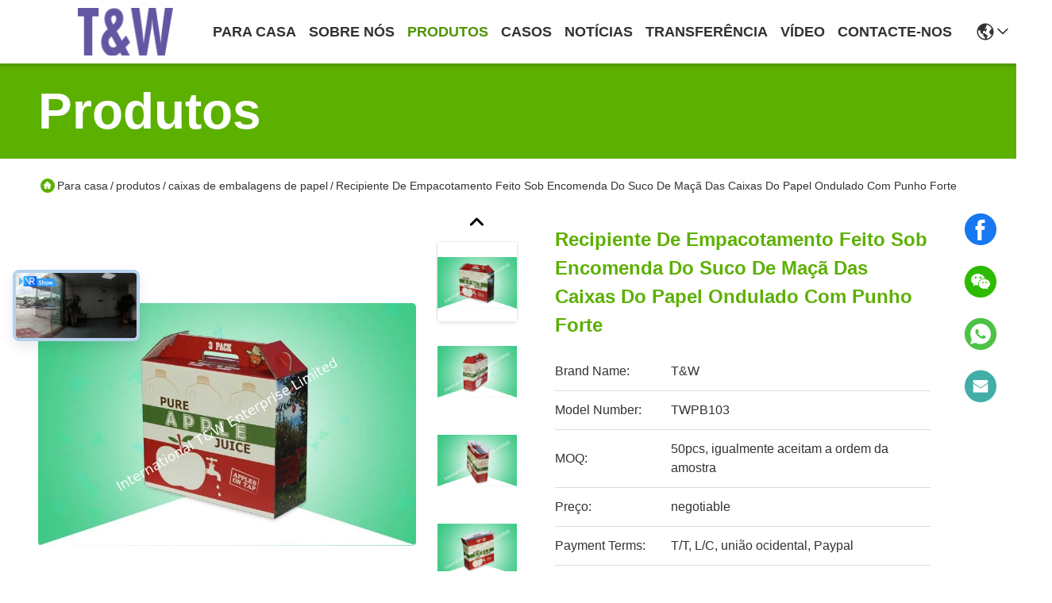

--- FILE ---
content_type: text/html
request_url: https://portuguese.popcardboard-display.com/sale-12869967-custom-corrugated-paper-packaging-boxes-apple-juice-container-with-strong-handle.html
body_size: 31256
content:

<!DOCTYPE html>
<html lang="pt">
<head>
	<meta charset="utf-8">
	<meta http-equiv="X-UA-Compatible" content="IE=edge">
	<meta name="viewport" content="width=device-width, initial-scale=1.0">
    <title>Recipiente de empacotamento feito sob encomenda do suco de maçã das caixas do papel ondulado com punho forte</title>
        <meta name="keywords" content="Caixas de empacotamento impressas, Caixas de embalagem de papel, caixas de embalagens de papel" />
            <meta name="description" content="alta qualidade Recipiente de empacotamento feito sob encomenda do suco de maçã das caixas do papel ondulado com punho forte da China, Mercado líder de produtos da China Caixas de empacotamento impressas produtos, com rigoroso controle de qualidade Caixas de embalagem de papel fábricas, produzindo alta qualidade Caixas de embalagem de papel produtos." />
    				<link rel='preload'
					  href=/photo/popcardboard-display/sitetpl/style/commonV2.css?ver=1756809263 as='style'><link type='text/css' rel='stylesheet'
					  href=/photo/popcardboard-display/sitetpl/style/commonV2.css?ver=1756809263 media='all'><meta property="og:title" content="Recipiente de empacotamento feito sob encomenda do suco de maçã das caixas do papel ondulado com punho forte" />
<meta property="og:description" content="alta qualidade Recipiente de empacotamento feito sob encomenda do suco de maçã das caixas do papel ondulado com punho forte da China, Mercado líder de produtos da China Caixas de empacotamento impressas produtos, com rigoroso controle de qualidade Caixas de embalagem de papel fábricas, produzindo alta qualidade Caixas de embalagem de papel produtos." />
<meta property="og:type" content="product" />
<meta property="og:availability" content="instock" />
<meta property="og:site_name" content="International T&amp;W Enterprise Limited" />
<meta property="og:url" content="https://portuguese.popcardboard-display.com/sale-12869967-custom-corrugated-paper-packaging-boxes-apple-juice-container-with-strong-handle.html" />
<meta property="og:image" content="https://portuguese.popcardboard-display.com/photo/ps29642828-custom_corrugated_paper_packaging_boxes_apple_juice_container_with_strong_handle.jpg" />
<link rel="canonical" href="https://portuguese.popcardboard-display.com/sale-12869967-custom-corrugated-paper-packaging-boxes-apple-juice-container-with-strong-handle.html" />
<link rel="stylesheet" type="text/css" href="/js/guidefirstcommon.css" />
<style type="text/css">
/*<![CDATA[*/
.consent__cookie {position: fixed;top: 0;left: 0;width: 100%;height: 0%;z-index: 100000;}.consent__cookie_bg {position: fixed;top: 0;left: 0;width: 100%;height: 100%;background: #000;opacity: .6;display: none }.consent__cookie_rel {position: fixed;bottom:0;left: 0;width: 100%;background: #fff;display: -webkit-box;display: -ms-flexbox;display: flex;flex-wrap: wrap;padding: 24px 80px;-webkit-box-sizing: border-box;box-sizing: border-box;-webkit-box-pack: justify;-ms-flex-pack: justify;justify-content: space-between;-webkit-transition: all ease-in-out .3s;transition: all ease-in-out .3s }.consent__close {position: absolute;top: 20px;right: 20px;cursor: pointer }.consent__close svg {fill: #777 }.consent__close:hover svg {fill: #000 }.consent__cookie_box {flex: 1;word-break: break-word;}.consent__warm {color: #777;font-size: 16px;margin-bottom: 12px;line-height: 19px }.consent__title {color: #333;font-size: 20px;font-weight: 600;margin-bottom: 12px;line-height: 23px }.consent__itxt {color: #333;font-size: 14px;margin-bottom: 12px;display: -webkit-box;display: -ms-flexbox;display: flex;-webkit-box-align: center;-ms-flex-align: center;align-items: center }.consent__itxt i {display: -webkit-inline-box;display: -ms-inline-flexbox;display: inline-flex;width: 28px;height: 28px;border-radius: 50%;background: #e0f9e9;margin-right: 8px;-webkit-box-align: center;-ms-flex-align: center;align-items: center;-webkit-box-pack: center;-ms-flex-pack: center;justify-content: center }.consent__itxt svg {fill: #3ca860 }.consent__txt {color: #a6a6a6;font-size: 14px;margin-bottom: 8px;line-height: 17px }.consent__btns {display: -webkit-box;display: -ms-flexbox;display: flex;-webkit-box-orient: vertical;-webkit-box-direction: normal;-ms-flex-direction: column;flex-direction: column;-webkit-box-pack: center;-ms-flex-pack: center;justify-content: center;flex-shrink: 0;}.consent__btn {width: 280px;height: 40px;line-height: 40px;text-align: center;background: #3ca860;color: #fff;border-radius: 4px;margin: 8px 0;-webkit-box-sizing: border-box;box-sizing: border-box;cursor: pointer;font-size:14px}.consent__btn:hover {background: #00823b }.consent__btn.empty {color: #3ca860;border: 1px solid #3ca860;background: #fff }.consent__btn.empty:hover {background: #3ca860;color: #fff }.open .consent__cookie_bg {display: block }.open .consent__cookie_rel {bottom: 0 }@media (max-width: 760px) {.consent__btns {width: 100%;align-items: center;}.consent__cookie_rel {padding: 20px 24px }}.consent__cookie.open {display: block;}.consent__cookie {display: none;}
/*]]>*/
</style>
<style type="text/css">
/*<![CDATA[*/
@media only screen and (max-width:640px){.contact_now_dialog .content-wrap .desc{background-image:url(/images/cta_images/bg_s.png) !important}}.contact_now_dialog .content-wrap .content-wrap_header .cta-close{background-image:url(/images/cta_images/sprite.png) !important}.contact_now_dialog .content-wrap .desc{background-image:url(/images/cta_images/bg_l.png) !important}.contact_now_dialog .content-wrap .cta-btn i{background-image:url(/images/cta_images/sprite.png) !important}.contact_now_dialog .content-wrap .head-tip img{content:url(/images/cta_images/cta_contact_now.png) !important}.cusim{background-image:url(/images/imicon/im.svg) !important}.cuswa{background-image:url(/images/imicon/wa.png) !important}.cusall{background-image:url(/images/imicon/allchat.svg) !important}
/*]]>*/
</style>
<script type="text/javascript" src="/js/guidefirstcommon.js"></script>
<script type="text/javascript">
/*<![CDATA[*/
window.isvideotpl = 2;window.detailurl = '';
var colorUrl = '';var isShowGuide = 2;var showGuideColor = 0;var im_appid = 10003;var im_msg="Good day, what product are you looking for?";

var cta_cid = 2419;var use_defaulProductInfo = 1;var cta_pid = 12869967;var test_company = 0;var webim_domain = '';var company_type = 0;var cta_equipment = 'pc'; var setcookie = 'setwebimCookie(2987,12869967,0)'; var whatsapplink = "https://wa.me/8613798295063?text=Hi%2C+I%27m+interested+in+Recipiente+de+empacotamento+feito+sob+encomenda+do+suco+de+ma%C3%A7%C3%A3+das+caixas+do+papel+ondulado+com+punho+forte."; function insertMeta(){var str = '<meta name="mobile-web-app-capable" content="yes" /><meta name="viewport" content="width=device-width, initial-scale=1.0" />';document.head.insertAdjacentHTML('beforeend',str);} var element = document.querySelector('a.footer_webim_a[href="/webim/webim_tab.html"]');if (element) {element.parentNode.removeChild(element);}

var colorUrl = '';
var aisearch = 0;
var selfUrl = '';
window.playerReportUrl='/vod/view_count/report';
var query_string = ["Products","Detail"];
var g_tp = '';
var customtplcolor = 99718;
var str_chat = 'conversar';
				var str_call_now = 'Ligue agora.';
var str_chat_now = 'Falem agora.';
var str_contact1 = 'Obtenha o melhor preço';var str_chat_lang='portuguese';var str_contact2 = 'Obtenha preço';var str_contact2 = 'Melhor preço';var str_contact = 'contato';
window.predomainsub = "";
/*]]>*/
</script>
</head>
<body>
<img src="/logo.gif" style="display:none" alt="logo"/>
<a style="display: none!important;" title="International T&W Enterprise Limited" class="float-inquiry" href="/contactnow.html" onclick='setinquiryCookie("{\"showproduct\":1,\"pid\":\"12869967\",\"name\":\"Recipiente de empacotamento feito sob encomenda do suco de ma\\u00e7\\u00e3 das caixas do papel ondulado com punho forte\",\"source_url\":\"\\/sale-12869967-custom-corrugated-paper-packaging-boxes-apple-juice-container-with-strong-handle.html\",\"picurl\":\"\\/photo\\/pd29642828-custom_corrugated_paper_packaging_boxes_apple_juice_container_with_strong_handle.jpg\",\"propertyDetail\":[[\"Materiais\",\"Placa de papel ondulada da qualidade superior da categoria\"],[\"Design\",\"Caixa forte do punho\"],[\"Uso\",\"apropriado para embalar o suco de ma\\u00e7\\u00e3 congelado\"],[\"vantagem\",\"de alta qualidade com pre\\u00e7o competitivo\"]],\"company_name\":null,\"picurl_c\":\"\\/photo\\/pc29642828-custom_corrugated_paper_packaging_boxes_apple_juice_container_with_strong_handle.jpg\",\"price\":\"negotiable\",\"username\":\"Ms. Jane\",\"viewTime\":\"\\u00faltimo Login : 4 horas 38 minuts atr\\u00e1s\",\"subject\":\"Favor enviar pre\\u00e7o no seu Recipiente de empacotamento feito sob encomenda do suco de ma\\u00e7\\u00e3 das caixas do papel ondulado com punho forte\",\"countrycode\":\"\"}");'></a>
<script>
var originProductInfo = '';
var originProductInfo = {"showproduct":1,"pid":"12869967","name":"Recipiente de empacotamento feito sob encomenda do suco de ma\u00e7\u00e3 das caixas do papel ondulado com punho forte","source_url":"\/sale-12869967-custom-corrugated-paper-packaging-boxes-apple-juice-container-with-strong-handle.html","picurl":"\/photo\/pd29642828-custom_corrugated_paper_packaging_boxes_apple_juice_container_with_strong_handle.jpg","propertyDetail":[["Materiais","Placa de papel ondulada da qualidade superior da categoria"],["Design","Caixa forte do punho"],["Uso","apropriado para embalar o suco de ma\u00e7\u00e3 congelado"],["vantagem","de alta qualidade com pre\u00e7o competitivo"]],"company_name":null,"picurl_c":"\/photo\/pc29642828-custom_corrugated_paper_packaging_boxes_apple_juice_container_with_strong_handle.jpg","price":"negotiable","username":"Ms. Jane","viewTime":"\u00faltimo Login : 7 horas 38 minuts atr\u00e1s","subject":"Por favor, me envie mais informa\u00e7\u00f5es sobre o seu Recipiente de empacotamento feito sob encomenda do suco de ma\u00e7\u00e3 das caixas do papel ondulado com punho forte","countrycode":""};
var save_url = "/contactsave.html";
var update_url = "/updateinquiry.html";
var productInfo = {};
var defaulProductInfo = {};
var myDate = new Date();
var curDate = myDate.getFullYear()+'-'+(parseInt(myDate.getMonth())+1)+'-'+myDate.getDate();
var message = '';
var default_pop = 1;
var leaveMessageDialog = document.getElementsByClassName('leave-message-dialog')[0]; // 获取弹层
var _$$ = function (dom) {
    return document.querySelectorAll(dom);
};
resInfo = originProductInfo;
resInfo['name'] = resInfo['name'] || '';
defaulProductInfo.pid = resInfo['pid'];
defaulProductInfo.productName = resInfo['name'] ?? '';
defaulProductInfo.productInfo = resInfo['propertyDetail'];
defaulProductInfo.productImg = resInfo['picurl_c'];
defaulProductInfo.subject = resInfo['subject'] ?? '';
defaulProductInfo.productImgAlt = resInfo['name'] ?? '';
var inquirypopup_tmp = 1;
var message = 'Querida,'+'\r\n'+"Estou interessado em"+' '+trim(resInfo['name'])+", você poderia me enviar mais detalhes como tipo, tamanho, MOQ, material, etc."+'\r\n'+"Obrigado!"+'\r\n'+"Esperando sua resposta.";
var message_1 = 'Querida,'+'\r\n'+"Estou interessado em"+' '+trim(resInfo['name'])+", você poderia me enviar mais detalhes como tipo, tamanho, MOQ, material, etc."+'\r\n'+"Obrigado!"+'\r\n'+"Esperando sua resposta.";
var message_2 = 'Olá,'+'\r\n'+"Estou à procura de"+' '+trim(resInfo['name'])+", envie-me o preço, especificações e imagens."+'\r\n'+"Sua resposta rápida será muito apreciada."+'\r\n'+"Sinta-se à vontade para entrar em contato comigo para mais informações."+'\r\n'+"Muito obrigado.";
var message_3 = 'Olá,'+'\r\n'+trim(resInfo['name'])+' '+"atende minhas expectativas."+'\r\n'+"Por favor, me dê o melhor preço e algumas outras informações do produto."+'\r\n'+"Sinta-se à vontade para entrar em contato comigo pelo meu e-mail."+'\r\n'+"Muito obrigado.";

var message_4 = 'Querida,'+'\r\n'+"Qual é o preço FOB em seu"+' '+trim(resInfo['name'])+'?'+'\r\n'+"Qual é o nome da porta mais próxima?"+'\r\n'+"Por favor, responda-me o mais rápido possível, seria melhor compartilhar mais informações."+'\r\n'+"Saudações!";
var message_5 = 'Olá,'+'\r\n'+"Estou muito interessado no seu"+' '+trim(resInfo['name'])+'.'+'\r\n'+"Por favor, envie-me os detalhes do seu produto."+'\r\n'+"Aguardamos sua resposta rápida."+'\r\n'+"Sinta-se à vontade para entrar em contato comigo pelo correio."+'\r\n'+"Saudações!";

var message_6 = 'Querida,'+'\r\n'+"Forneça-nos informações sobre o seu"+' '+trim(resInfo['name'])+", como tipo, tamanho, material e, claro, o melhor preço."+'\r\n'+"Aguardamos sua resposta rápida."+'\r\n'+"Obrigado!";
var message_7 = 'Querida,'+'\r\n'+"Você pode fornecer"+' '+trim(resInfo['name'])+" para nós?"+'\r\n'+"Primeiro, queremos uma lista de preços e alguns detalhes do produto."+'\r\n'+"Espero obter uma resposta o mais rápido possível e aguardamos a cooperação."+'\r\n'+"Muito obrigado.";
var message_8 = 'Oi,'+'\r\n'+"Estou à procura de"+' '+trim(resInfo['name'])+", por favor me dê algumas informações mais detalhadas sobre o produto."+'\r\n'+"Aguardo sua resposta."+'\r\n'+"Obrigado!";
var message_9 = 'Olá,'+'\r\n'+"Seu"+' '+trim(resInfo['name'])+" atende meus requisitos muito bem."+'\r\n'+"Por favor, envie-me o preço, as especificações e o modelo similar que estarão OK."+'\r\n'+"Sinta-se à vontade para conversar comigo."+'\r\n'+"Obrigado!";
var message_10 = 'Querida,'+'\r\n'+"Quero saber mais sobre os detalhes e cotação de"+' '+trim(resInfo['name'])+'.'+'\r\n'+"Sinta-se livre para me contatar."+'\r\n'+"Saudações!";

var r = getRandom(1,10);

defaulProductInfo.message = eval("message_"+r);
    defaulProductInfo.message = eval("message_"+r);
        var mytAjax = {

    post: function(url, data, fn) {
        var xhr = new XMLHttpRequest();
        xhr.open("POST", url, true);
        xhr.setRequestHeader("Content-Type", "application/x-www-form-urlencoded;charset=UTF-8");
        xhr.setRequestHeader("X-Requested-With", "XMLHttpRequest");
        xhr.setRequestHeader('Content-Type','text/plain;charset=UTF-8');
        xhr.onreadystatechange = function() {
            if(xhr.readyState == 4 && (xhr.status == 200 || xhr.status == 304)) {
                fn.call(this, xhr.responseText);
            }
        };
        xhr.send(data);
    },

    postform: function(url, data, fn) {
        var xhr = new XMLHttpRequest();
        xhr.open("POST", url, true);
        xhr.setRequestHeader("X-Requested-With", "XMLHttpRequest");
        xhr.onreadystatechange = function() {
            if(xhr.readyState == 4 && (xhr.status == 200 || xhr.status == 304)) {
                fn.call(this, xhr.responseText);
            }
        };
        xhr.send(data);
    }
};
/*window.onload = function(){
    leaveMessageDialog = document.getElementsByClassName('leave-message-dialog')[0];
    if (window.localStorage.recordDialogStatus=='undefined' || (window.localStorage.recordDialogStatus!='undefined' && window.localStorage.recordDialogStatus != curDate)) {
        setTimeout(function(){
            if(parseInt(inquirypopup_tmp%10) == 1){
                creatDialog(defaulProductInfo, 1);
            }
        }, 6000);
    }
};*/
function trim(str)
{
    str = str.replace(/(^\s*)/g,"");
    return str.replace(/(\s*$)/g,"");
};
function getRandom(m,n){
    var num = Math.floor(Math.random()*(m - n) + n);
    return num;
};
function strBtn(param) {

    var starattextarea = document.getElementById("textareamessage").value.length;
    var email = document.getElementById("startEmail").value;

    var default_tip = document.querySelectorAll(".watermark_container").length;
    if (20 < starattextarea && starattextarea < 3000) {
        if(default_tip>0){
            document.getElementById("textareamessage1").parentNode.parentNode.nextElementSibling.style.display = "none";
        }else{
            document.getElementById("textareamessage1").parentNode.nextElementSibling.style.display = "none";
        }

    } else {
        if(default_tip>0){
            document.getElementById("textareamessage1").parentNode.parentNode.nextElementSibling.style.display = "block";
        }else{
            document.getElementById("textareamessage1").parentNode.nextElementSibling.style.display = "block";
        }

        return;
    }

    // var re = /^([a-zA-Z0-9_-])+@([a-zA-Z0-9_-])+\.([a-zA-Z0-9_-])+/i;/*邮箱不区分大小写*/
    var re = /^[a-zA-Z0-9][\w-]*(\.?[\w-]+)*@[a-zA-Z0-9-]+(\.[a-zA-Z0-9]+)+$/i;
    if (!re.test(email)) {
        document.getElementById("startEmail").nextElementSibling.style.display = "block";
        return;
    } else {
        document.getElementById("startEmail").nextElementSibling.style.display = "none";
    }

    var subject = document.getElementById("pop_subject").value;
    var pid = document.getElementById("pop_pid").value;
    var message = document.getElementById("textareamessage").value;
    var sender_email = document.getElementById("startEmail").value;
    var tel = '';
    if (document.getElementById("tel0") != undefined && document.getElementById("tel0") != '')
        tel = document.getElementById("tel0").value;
    var form_serialize = '&tel='+tel;

    form_serialize = form_serialize.replace(/\+/g, "%2B");
    mytAjax.post(save_url,"pid="+pid+"&subject="+subject+"&email="+sender_email+"&message="+(message)+form_serialize,function(res){
        var mes = JSON.parse(res);
        if(mes.status == 200){
            var iid = mes.iid;
            document.getElementById("pop_iid").value = iid;
            document.getElementById("pop_uuid").value = mes.uuid;

            if(typeof gtag_report_conversion === "function"){
                gtag_report_conversion();//执行统计js代码
            }
            if(typeof fbq === "function"){
                fbq('track','Purchase');//执行统计js代码
            }
        }
    });
    for (var index = 0; index < document.querySelectorAll(".dialog-content-pql").length; index++) {
        document.querySelectorAll(".dialog-content-pql")[index].style.display = "none";
    };
    $('#idphonepql').val(tel);
    document.getElementById("dialog-content-pql-id").style.display = "block";
    ;
};
function twoBtnOk(param) {

    var selectgender = document.getElementById("Mr").innerHTML;
    var iid = document.getElementById("pop_iid").value;
    var sendername = document.getElementById("idnamepql").value;
    var senderphone = document.getElementById("idphonepql").value;
    var sendercname = document.getElementById("idcompanypql").value;
    var uuid = document.getElementById("pop_uuid").value;
    var gender = 2;
    if(selectgender == 'Mr.') gender = 0;
    if(selectgender == 'Mrs.') gender = 1;
    var pid = document.getElementById("pop_pid").value;
    var form_serialize = '';

        form_serialize = form_serialize.replace(/\+/g, "%2B");

    mytAjax.post(update_url,"iid="+iid+"&gender="+gender+"&uuid="+uuid+"&name="+(sendername)+"&tel="+(senderphone)+"&company="+(sendercname)+form_serialize,function(res){});

    for (var index = 0; index < document.querySelectorAll(".dialog-content-pql").length; index++) {
        document.querySelectorAll(".dialog-content-pql")[index].style.display = "none";
    };
    document.getElementById("dialog-content-pql-ok").style.display = "block";

};
function toCheckMust(name) {
    $('#'+name+'error').hide();
}
function handClidk(param) {
    var starattextarea = document.getElementById("textareamessage1").value.length;
    var email = document.getElementById("startEmail1").value;
    var default_tip = document.querySelectorAll(".watermark_container").length;
    if (20 < starattextarea && starattextarea < 3000) {
        if(default_tip>0){
            document.getElementById("textareamessage1").parentNode.parentNode.nextElementSibling.style.display = "none";
        }else{
            document.getElementById("textareamessage1").parentNode.nextElementSibling.style.display = "none";
        }

    } else {
        if(default_tip>0){
            document.getElementById("textareamessage1").parentNode.parentNode.nextElementSibling.style.display = "block";
        }else{
            document.getElementById("textareamessage1").parentNode.nextElementSibling.style.display = "block";
        }

        return;
    }

    // var re = /^([a-zA-Z0-9_-])+@([a-zA-Z0-9_-])+\.([a-zA-Z0-9_-])+/i;
    var re = /^[a-zA-Z0-9][\w-]*(\.?[\w-]+)*@[a-zA-Z0-9-]+(\.[a-zA-Z0-9]+)+$/i;
    if (!re.test(email)) {
        document.getElementById("startEmail1").nextElementSibling.style.display = "block";
        return;
    } else {
        document.getElementById("startEmail1").nextElementSibling.style.display = "none";
    }

    var subject = document.getElementById("pop_subject").value;
    var pid = document.getElementById("pop_pid").value;
    var message = document.getElementById("textareamessage1").value;
    var sender_email = document.getElementById("startEmail1").value;
    var form_serialize = tel = '';
    if (document.getElementById("tel1") != undefined && document.getElementById("tel1") != '')
        tel = document.getElementById("tel1").value;
        mytAjax.post(save_url,"email="+sender_email+"&tel="+tel+"&pid="+pid+"&message="+message+"&subject="+subject+form_serialize,function(res){

        var mes = JSON.parse(res);
        if(mes.status == 200){
            var iid = mes.iid;
            document.getElementById("pop_iid").value = iid;
            document.getElementById("pop_uuid").value = mes.uuid;
            if(typeof gtag_report_conversion === "function"){
                gtag_report_conversion();//执行统计js代码
            }
        }

    });
    for (var index = 0; index < document.querySelectorAll(".dialog-content-pql").length; index++) {
        document.querySelectorAll(".dialog-content-pql")[index].style.display = "none";
    };
    $('#idphonepql').val(tel);
    document.getElementById("dialog-content-pql-id").style.display = "block";

};
window.addEventListener('load', function () {
    $('.checkbox-wrap label').each(function(){
        if($(this).find('input').prop('checked')){
            $(this).addClass('on')
        }else {
            $(this).removeClass('on')
        }
    })
    $(document).on('click', '.checkbox-wrap label' , function(ev){
        if (ev.target.tagName.toUpperCase() != 'INPUT') {
            $(this).toggleClass('on')
        }
    })
})

function hand_video(pdata) {
    data = JSON.parse(pdata);
    productInfo.productName = data.productName;
    productInfo.productInfo = data.productInfo;
    productInfo.productImg = data.productImg;
    productInfo.subject = data.subject;

    var message = 'Querida,'+'\r\n'+"Estou interessado em"+' '+trim(data.productName)+", você poderia me enviar mais detalhes como tipo, tamanho, quantidade, material, etc."+'\r\n'+"Obrigado!"+'\r\n'+"Esperando sua resposta.";

    var message = 'Querida,'+'\r\n'+"Estou interessado em"+' '+trim(data.productName)+", você poderia me enviar mais detalhes como tipo, tamanho, MOQ, material, etc."+'\r\n'+"Obrigado!"+'\r\n'+"Esperando sua resposta.";
    var message_1 = 'Querida,'+'\r\n'+"Estou interessado em"+' '+trim(data.productName)+", você poderia me enviar mais detalhes como tipo, tamanho, MOQ, material, etc."+'\r\n'+"Obrigado!"+'\r\n'+"Esperando sua resposta.";
    var message_2 = 'Olá,'+'\r\n'+"Estou à procura de"+' '+trim(data.productName)+", envie-me o preço, especificações e imagens."+'\r\n'+"Sua resposta rápida será muito apreciada."+'\r\n'+"Sinta-se à vontade para entrar em contato comigo para mais informações."+'\r\n'+"Muito obrigado.";
    var message_3 = 'Olá,'+'\r\n'+trim(data.productName)+' '+"atende minhas expectativas."+'\r\n'+"Por favor, me dê o melhor preço e algumas outras informações do produto."+'\r\n'+"Sinta-se à vontade para entrar em contato comigo pelo meu e-mail."+'\r\n'+"Muito obrigado.";

    var message_4 = 'Querida,'+'\r\n'+"Qual é o preço FOB em seu"+' '+trim(data.productName)+'?'+'\r\n'+"Qual é o nome da porta mais próxima?"+'\r\n'+"Por favor, responda-me o mais rápido possível, seria melhor compartilhar mais informações."+'\r\n'+"Saudações!";
    var message_5 = 'Olá,'+'\r\n'+"Estou muito interessado no seu"+' '+trim(data.productName)+'.'+'\r\n'+"Por favor, envie-me os detalhes do seu produto."+'\r\n'+"Aguardamos sua resposta rápida."+'\r\n'+"Sinta-se à vontade para entrar em contato comigo pelo correio."+'\r\n'+"Saudações!";

    var message_6 = 'Querida,'+'\r\n'+"Forneça-nos informações sobre o seu"+' '+trim(data.productName)+", como tipo, tamanho, material e, claro, o melhor preço."+'\r\n'+"Aguardamos sua resposta rápida."+'\r\n'+"Obrigado!";
    var message_7 = 'Querida,'+'\r\n'+"Você pode fornecer"+' '+trim(data.productName)+" para nós?"+'\r\n'+"Primeiro, queremos uma lista de preços e alguns detalhes do produto."+'\r\n'+"Espero obter uma resposta o mais rápido possível e aguardamos a cooperação."+'\r\n'+"Muito obrigado.";
    var message_8 = 'Oi,'+'\r\n'+"Estou à procura de"+' '+trim(data.productName)+", por favor me dê algumas informações mais detalhadas sobre o produto."+'\r\n'+"Aguardo sua resposta."+'\r\n'+"Obrigado!";
    var message_9 = 'Olá,'+'\r\n'+"Seu"+' '+trim(data.productName)+" atende meus requisitos muito bem."+'\r\n'+"Por favor, envie-me o preço, as especificações e o modelo similar que estarão OK."+'\r\n'+"Sinta-se à vontade para conversar comigo."+'\r\n'+"Obrigado!";
    var message_10 = 'Querida,'+'\r\n'+"Quero saber mais sobre os detalhes e cotação de"+' '+trim(data.productName)+'.'+'\r\n'+"Sinta-se livre para me contatar."+'\r\n'+"Saudações!";

    var r = getRandom(1,10);

    productInfo.message = eval("message_"+r);
            if(parseInt(inquirypopup_tmp/10) == 1){
        productInfo.message = "";
    }
    productInfo.pid = data.pid;
    creatDialog(productInfo, 2);
};

function handDialog(pdata) {
    data = JSON.parse(pdata);
    productInfo.productName = data.productName;
    productInfo.productInfo = data.productInfo;
    productInfo.productImg = data.productImg;
    productInfo.subject = data.subject;

    var message = 'Querida,'+'\r\n'+"Estou interessado em"+' '+trim(data.productName)+", você poderia me enviar mais detalhes como tipo, tamanho, quantidade, material, etc."+'\r\n'+"Obrigado!"+'\r\n'+"Esperando sua resposta.";

    var message = 'Querida,'+'\r\n'+"Estou interessado em"+' '+trim(data.productName)+", você poderia me enviar mais detalhes como tipo, tamanho, MOQ, material, etc."+'\r\n'+"Obrigado!"+'\r\n'+"Esperando sua resposta.";
    var message_1 = 'Querida,'+'\r\n'+"Estou interessado em"+' '+trim(data.productName)+", você poderia me enviar mais detalhes como tipo, tamanho, MOQ, material, etc."+'\r\n'+"Obrigado!"+'\r\n'+"Esperando sua resposta.";
    var message_2 = 'Olá,'+'\r\n'+"Estou à procura de"+' '+trim(data.productName)+", envie-me o preço, especificações e imagens."+'\r\n'+"Sua resposta rápida será muito apreciada."+'\r\n'+"Sinta-se à vontade para entrar em contato comigo para mais informações."+'\r\n'+"Muito obrigado.";
    var message_3 = 'Olá,'+'\r\n'+trim(data.productName)+' '+"atende minhas expectativas."+'\r\n'+"Por favor, me dê o melhor preço e algumas outras informações do produto."+'\r\n'+"Sinta-se à vontade para entrar em contato comigo pelo meu e-mail."+'\r\n'+"Muito obrigado.";

    var message_4 = 'Querida,'+'\r\n'+"Qual é o preço FOB em seu"+' '+trim(data.productName)+'?'+'\r\n'+"Qual é o nome da porta mais próxima?"+'\r\n'+"Por favor, responda-me o mais rápido possível, seria melhor compartilhar mais informações."+'\r\n'+"Saudações!";
    var message_5 = 'Olá,'+'\r\n'+"Estou muito interessado no seu"+' '+trim(data.productName)+'.'+'\r\n'+"Por favor, envie-me os detalhes do seu produto."+'\r\n'+"Aguardamos sua resposta rápida."+'\r\n'+"Sinta-se à vontade para entrar em contato comigo pelo correio."+'\r\n'+"Saudações!";

    var message_6 = 'Querida,'+'\r\n'+"Forneça-nos informações sobre o seu"+' '+trim(data.productName)+", como tipo, tamanho, material e, claro, o melhor preço."+'\r\n'+"Aguardamos sua resposta rápida."+'\r\n'+"Obrigado!";
    var message_7 = 'Querida,'+'\r\n'+"Você pode fornecer"+' '+trim(data.productName)+" para nós?"+'\r\n'+"Primeiro, queremos uma lista de preços e alguns detalhes do produto."+'\r\n'+"Espero obter uma resposta o mais rápido possível e aguardamos a cooperação."+'\r\n'+"Muito obrigado.";
    var message_8 = 'Oi,'+'\r\n'+"Estou à procura de"+' '+trim(data.productName)+", por favor me dê algumas informações mais detalhadas sobre o produto."+'\r\n'+"Aguardo sua resposta."+'\r\n'+"Obrigado!";
    var message_9 = 'Olá,'+'\r\n'+"Seu"+' '+trim(data.productName)+" atende meus requisitos muito bem."+'\r\n'+"Por favor, envie-me o preço, as especificações e o modelo similar que estarão OK."+'\r\n'+"Sinta-se à vontade para conversar comigo."+'\r\n'+"Obrigado!";
    var message_10 = 'Querida,'+'\r\n'+"Quero saber mais sobre os detalhes e cotação de"+' '+trim(data.productName)+'.'+'\r\n'+"Sinta-se livre para me contatar."+'\r\n'+"Saudações!";

    var r = getRandom(1,10);
    productInfo.message = eval("message_"+r);
            if(parseInt(inquirypopup_tmp/10) == 1){
        productInfo.message = "";
    }
    productInfo.pid = data.pid;
    creatDialog(productInfo, 2);
};

function closepql(param) {

    leaveMessageDialog.style.display = 'none';
};

function closepql2(param) {

    for (var index = 0; index < document.querySelectorAll(".dialog-content-pql").length; index++) {
        document.querySelectorAll(".dialog-content-pql")[index].style.display = "none";
    };
    document.getElementById("dialog-content-pql-ok").style.display = "block";
};

function decodeHtmlEntities(str) {
    var tempElement = document.createElement('div');
    tempElement.innerHTML = str;
    return tempElement.textContent || tempElement.innerText || '';
}

function initProduct(productInfo,type){

    productInfo.productName = decodeHtmlEntities(productInfo.productName);
    productInfo.message = decodeHtmlEntities(productInfo.message);

    leaveMessageDialog = document.getElementsByClassName('leave-message-dialog')[0];
    leaveMessageDialog.style.display = "block";
    if(type == 3){
        var popinquiryemail = document.getElementById("popinquiryemail").value;
        _$$("#startEmail1")[0].value = popinquiryemail;
    }else{
        _$$("#startEmail1")[0].value = "";
    }
    _$$("#startEmail")[0].value = "";
    _$$("#idnamepql")[0].value = "";
    _$$("#idphonepql")[0].value = "";
    _$$("#idcompanypql")[0].value = "";

    _$$("#pop_pid")[0].value = productInfo.pid;
    _$$("#pop_subject")[0].value = productInfo.subject;
    
    if(parseInt(inquirypopup_tmp/10) == 1){
        productInfo.message = "";
    }

    _$$("#textareamessage1")[0].value = productInfo.message;
    _$$("#textareamessage")[0].value = productInfo.message;

    _$$("#dialog-content-pql-id .titlep")[0].innerHTML = productInfo.productName;
    _$$("#dialog-content-pql-id img")[0].setAttribute("src", productInfo.productImg);
    _$$("#dialog-content-pql-id img")[0].setAttribute("alt", productInfo.productImgAlt);

    _$$("#dialog-content-pql-id-hand img")[0].setAttribute("src", productInfo.productImg);
    _$$("#dialog-content-pql-id-hand img")[0].setAttribute("alt", productInfo.productImgAlt);
    _$$("#dialog-content-pql-id-hand .titlep")[0].innerHTML = productInfo.productName;

    if (productInfo.productInfo.length > 0) {
        var ul2, ul;
        ul = document.createElement("ul");
        for (var index = 0; index < productInfo.productInfo.length; index++) {
            var el = productInfo.productInfo[index];
            var li = document.createElement("li");
            var span1 = document.createElement("span");
            span1.innerHTML = el[0] + ":";
            var span2 = document.createElement("span");
            span2.innerHTML = el[1];
            li.appendChild(span1);
            li.appendChild(span2);
            ul.appendChild(li);

        }
        ul2 = ul.cloneNode(true);
        if (type === 1) {
            _$$("#dialog-content-pql-id .left")[0].replaceChild(ul, _$$("#dialog-content-pql-id .left ul")[0]);
        } else {
            _$$("#dialog-content-pql-id-hand .left")[0].replaceChild(ul2, _$$("#dialog-content-pql-id-hand .left ul")[0]);
            _$$("#dialog-content-pql-id .left")[0].replaceChild(ul, _$$("#dialog-content-pql-id .left ul")[0]);
        }
    };
    for (var index = 0; index < _$$("#dialog-content-pql-id .right ul li").length; index++) {
        _$$("#dialog-content-pql-id .right ul li")[index].addEventListener("click", function (params) {
            _$$("#dialog-content-pql-id .right #Mr")[0].innerHTML = this.innerHTML
        }, false)

    };

};
function closeInquiryCreateDialog() {
    document.getElementById("xuanpan_dialog_box_pql").style.display = "none";
};
function showInquiryCreateDialog() {
    document.getElementById("xuanpan_dialog_box_pql").style.display = "block";
};
function submitPopInquiry(){
    var message = document.getElementById("inquiry_message").value;
    var email = document.getElementById("inquiry_email").value;
    var subject = defaulProductInfo.subject;
    var pid = defaulProductInfo.pid;
    if (email === undefined) {
        showInquiryCreateDialog();
        document.getElementById("inquiry_email").style.border = "1px solid red";
        return false;
    };
    if (message === undefined) {
        showInquiryCreateDialog();
        document.getElementById("inquiry_message").style.border = "1px solid red";
        return false;
    };
    if (email.search(/^\w+((-\w+)|(\.\w+))*\@[A-Za-z0-9]+((\.|-)[A-Za-z0-9]+)*\.[A-Za-z0-9]+$/) == -1) {
        document.getElementById("inquiry_email").style.border= "1px solid red";
        showInquiryCreateDialog();
        return false;
    } else {
        document.getElementById("inquiry_email").style.border= "";
    };
    if (message.length < 20 || message.length >3000) {
        showInquiryCreateDialog();
        document.getElementById("inquiry_message").style.border = "1px solid red";
        return false;
    } else {
        document.getElementById("inquiry_message").style.border = "";
    };
    var tel = '';
    if (document.getElementById("tel") != undefined && document.getElementById("tel") != '')
        tel = document.getElementById("tel").value;

    mytAjax.post(save_url,"pid="+pid+"&subject="+subject+"&email="+email+"&message="+(message)+'&tel='+tel,function(res){
        var mes = JSON.parse(res);
        if(mes.status == 200){
            var iid = mes.iid;
            document.getElementById("pop_iid").value = iid;
            document.getElementById("pop_uuid").value = mes.uuid;

        }
    });
    initProduct(defaulProductInfo);
    for (var index = 0; index < document.querySelectorAll(".dialog-content-pql").length; index++) {
        document.querySelectorAll(".dialog-content-pql")[index].style.display = "none";
    };
    $('#idphonepql').val(tel);
    document.getElementById("dialog-content-pql-id").style.display = "block";

};

//带附件上传
function submitPopInquiryfile(email_id,message_id,check_sort,name_id,phone_id,company_id,attachments){

    if(typeof(check_sort) == 'undefined'){
        check_sort = 0;
    }
    var message = document.getElementById(message_id).value;
    var email = document.getElementById(email_id).value;
    var attachments = document.getElementById(attachments).value;
    if(typeof(name_id) !== 'undefined' && name_id != ""){
        var name  = document.getElementById(name_id).value;
    }
    if(typeof(phone_id) !== 'undefined' && phone_id != ""){
        var phone = document.getElementById(phone_id).value;
    }
    if(typeof(company_id) !== 'undefined' && company_id != ""){
        var company = document.getElementById(company_id).value;
    }
    var subject = defaulProductInfo.subject;
    var pid = defaulProductInfo.pid;

    if(check_sort == 0){
        if (email === undefined) {
            showInquiryCreateDialog();
            document.getElementById(email_id).style.border = "1px solid red";
            return false;
        };
        if (message === undefined) {
            showInquiryCreateDialog();
            document.getElementById(message_id).style.border = "1px solid red";
            return false;
        };

        if (email.search(/^\w+((-\w+)|(\.\w+))*\@[A-Za-z0-9]+((\.|-)[A-Za-z0-9]+)*\.[A-Za-z0-9]+$/) == -1) {
            document.getElementById(email_id).style.border= "1px solid red";
            showInquiryCreateDialog();
            return false;
        } else {
            document.getElementById(email_id).style.border= "";
        };
        if (message.length < 20 || message.length >3000) {
            showInquiryCreateDialog();
            document.getElementById(message_id).style.border = "1px solid red";
            return false;
        } else {
            document.getElementById(message_id).style.border = "";
        };
    }else{

        if (message === undefined) {
            showInquiryCreateDialog();
            document.getElementById(message_id).style.border = "1px solid red";
            return false;
        };

        if (email === undefined) {
            showInquiryCreateDialog();
            document.getElementById(email_id).style.border = "1px solid red";
            return false;
        };

        if (message.length < 20 || message.length >3000) {
            showInquiryCreateDialog();
            document.getElementById(message_id).style.border = "1px solid red";
            return false;
        } else {
            document.getElementById(message_id).style.border = "";
        };

        if (email.search(/^\w+((-\w+)|(\.\w+))*\@[A-Za-z0-9]+((\.|-)[A-Za-z0-9]+)*\.[A-Za-z0-9]+$/) == -1) {
            document.getElementById(email_id).style.border= "1px solid red";
            showInquiryCreateDialog();
            return false;
        } else {
            document.getElementById(email_id).style.border= "";
        };

    };

    mytAjax.post(save_url,"pid="+pid+"&subject="+subject+"&email="+email+"&message="+message+"&company="+company+"&attachments="+attachments,function(res){
        var mes = JSON.parse(res);
        if(mes.status == 200){
            var iid = mes.iid;
            document.getElementById("pop_iid").value = iid;
            document.getElementById("pop_uuid").value = mes.uuid;

            if(typeof gtag_report_conversion === "function"){
                gtag_report_conversion();//执行统计js代码
            }
            if(typeof fbq === "function"){
                fbq('track','Purchase');//执行统计js代码
            }
        }
    });
    initProduct(defaulProductInfo);

    if(name !== undefined && name != ""){
        _$$("#idnamepql")[0].value = name;
    }

    if(phone !== undefined && phone != ""){
        _$$("#idphonepql")[0].value = phone;
    }

    if(company !== undefined && company != ""){
        _$$("#idcompanypql")[0].value = company;
    }

    for (var index = 0; index < document.querySelectorAll(".dialog-content-pql").length; index++) {
        document.querySelectorAll(".dialog-content-pql")[index].style.display = "none";
    };
    document.getElementById("dialog-content-pql-id").style.display = "block";

};
function submitPopInquiryByParam(email_id,message_id,check_sort,name_id,phone_id,company_id){

    if(typeof(check_sort) == 'undefined'){
        check_sort = 0;
    }

    var senderphone = '';
    var message = document.getElementById(message_id).value;
    var email = document.getElementById(email_id).value;
    if(typeof(name_id) !== 'undefined' && name_id != ""){
        var name  = document.getElementById(name_id).value;
    }
    if(typeof(phone_id) !== 'undefined' && phone_id != ""){
        var phone = document.getElementById(phone_id).value;
        senderphone = phone;
    }
    if(typeof(company_id) !== 'undefined' && company_id != ""){
        var company = document.getElementById(company_id).value;
    }
    var subject = defaulProductInfo.subject;
    var pid = defaulProductInfo.pid;

    if(check_sort == 0){
        if (email === undefined) {
            showInquiryCreateDialog();
            document.getElementById(email_id).style.border = "1px solid red";
            return false;
        };
        if (message === undefined) {
            showInquiryCreateDialog();
            document.getElementById(message_id).style.border = "1px solid red";
            return false;
        };

        if (email.search(/^\w+((-\w+)|(\.\w+))*\@[A-Za-z0-9]+((\.|-)[A-Za-z0-9]+)*\.[A-Za-z0-9]+$/) == -1) {
            document.getElementById(email_id).style.border= "1px solid red";
            showInquiryCreateDialog();
            return false;
        } else {
            document.getElementById(email_id).style.border= "";
        };
        if (message.length < 20 || message.length >3000) {
            showInquiryCreateDialog();
            document.getElementById(message_id).style.border = "1px solid red";
            return false;
        } else {
            document.getElementById(message_id).style.border = "";
        };
    }else{

        if (message === undefined) {
            showInquiryCreateDialog();
            document.getElementById(message_id).style.border = "1px solid red";
            return false;
        };

        if (email === undefined) {
            showInquiryCreateDialog();
            document.getElementById(email_id).style.border = "1px solid red";
            return false;
        };

        if (message.length < 20 || message.length >3000) {
            showInquiryCreateDialog();
            document.getElementById(message_id).style.border = "1px solid red";
            return false;
        } else {
            document.getElementById(message_id).style.border = "";
        };

        if (email.search(/^\w+((-\w+)|(\.\w+))*\@[A-Za-z0-9]+((\.|-)[A-Za-z0-9]+)*\.[A-Za-z0-9]+$/) == -1) {
            document.getElementById(email_id).style.border= "1px solid red";
            showInquiryCreateDialog();
            return false;
        } else {
            document.getElementById(email_id).style.border= "";
        };

    };

    var productsku = "";
    if($("#product_sku").length > 0){
        productsku = $("#product_sku").html();
    }

    mytAjax.post(save_url,"tel="+senderphone+"&pid="+pid+"&subject="+subject+"&email="+email+"&message="+message+"&messagesku="+encodeURI(productsku),function(res){
        var mes = JSON.parse(res);
        if(mes.status == 200){
            var iid = mes.iid;
            document.getElementById("pop_iid").value = iid;
            document.getElementById("pop_uuid").value = mes.uuid;

            if(typeof gtag_report_conversion === "function"){
                gtag_report_conversion();//执行统计js代码
            }
            if(typeof fbq === "function"){
                fbq('track','Purchase');//执行统计js代码
            }
        }
    });
    initProduct(defaulProductInfo);

    if(name !== undefined && name != ""){
        _$$("#idnamepql")[0].value = name;
    }

    if(phone !== undefined && phone != ""){
        _$$("#idphonepql")[0].value = phone;
    }

    if(company !== undefined && company != ""){
        _$$("#idcompanypql")[0].value = company;
    }

    for (var index = 0; index < document.querySelectorAll(".dialog-content-pql").length; index++) {
        document.querySelectorAll(".dialog-content-pql")[index].style.display = "none";

    };
    document.getElementById("dialog-content-pql-id").style.display = "block";

};

function creat_videoDialog(productInfo, type) {

    if(type == 1){
        if(default_pop != 1){
            return false;
        }
        window.localStorage.recordDialogStatus = curDate;
    }else{
        default_pop = 0;
    }
    initProduct(productInfo, type);
    if (type === 1) {
        // 自动弹出
        for (var index = 0; index < document.querySelectorAll(".dialog-content-pql").length; index++) {

            document.querySelectorAll(".dialog-content-pql")[index].style.display = "none";
        };
        document.getElementById("dialog-content-pql").style.display = "block";
    } else {
        // 手动弹出
        for (var index = 0; index < document.querySelectorAll(".dialog-content-pql").length; index++) {
            document.querySelectorAll(".dialog-content-pql")[index].style.display = "none";
        };
        document.getElementById("dialog-content-pql-id-hand").style.display = "block";
    }
}

function creatDialog(productInfo, type) {

    if(type == 1){
        if(default_pop != 1){
            return false;
        }
        window.localStorage.recordDialogStatus = curDate;
    }else{
        default_pop = 0;
    }
    initProduct(productInfo, type);
    if (type === 1) {
        // 自动弹出
        for (var index = 0; index < document.querySelectorAll(".dialog-content-pql").length; index++) {

            document.querySelectorAll(".dialog-content-pql")[index].style.display = "none";
        };
        document.getElementById("dialog-content-pql").style.display = "block";
    } else {
        // 手动弹出
        for (var index = 0; index < document.querySelectorAll(".dialog-content-pql").length; index++) {
            document.querySelectorAll(".dialog-content-pql")[index].style.display = "none";
        };
        document.getElementById("dialog-content-pql-id-hand").style.display = "block";
    }
}

//带邮箱信息打开询盘框 emailtype=1表示带入邮箱
function openDialog(emailtype){
    var type = 2;//不带入邮箱，手动弹出
    if(emailtype == 1){
        var popinquiryemail = document.getElementById("popinquiryemail").value;
        // var re = /^([a-zA-Z0-9_-])+@([a-zA-Z0-9_-])+\.([a-zA-Z0-9_-])+/i;
        var re = /^[a-zA-Z0-9][\w-]*(\.?[\w-]+)*@[a-zA-Z0-9-]+(\.[a-zA-Z0-9]+)+$/i;
        if (!re.test(popinquiryemail)) {
            //前端提示样式;
            showInquiryCreateDialog();
            document.getElementById("popinquiryemail").style.border = "1px solid red";
            return false;
        } else {
            //前端提示样式;
        }
        var type = 3;
    }
    creatDialog(defaulProductInfo,type);
}

//上传附件
function inquiryUploadFile(){
    var fileObj = document.querySelector("#fileId").files[0];
    //构建表单数据
    var formData = new FormData();
    var filesize = fileObj.size;
    if(filesize > 10485760 || filesize == 0) {
        document.getElementById("filetips").style.display = "block";
        return false;
    }else {
        document.getElementById("filetips").style.display = "none";
    }
    formData.append('popinquiryfile', fileObj);
    document.getElementById("quotefileform").reset();
    var save_url = "/inquiryuploadfile.html";
    mytAjax.postform(save_url,formData,function(res){
        var mes = JSON.parse(res);
        if(mes.status == 200){
            document.getElementById("uploader-file-info").innerHTML = document.getElementById("uploader-file-info").innerHTML + "<span class=op>"+mes.attfile.name+"<a class=delatt id=att"+mes.attfile.id+" onclick=delatt("+mes.attfile.id+");>Delete</a></span>";
            var nowattachs = document.getElementById("attachments").value;
            if( nowattachs !== ""){
                var attachs = JSON.parse(nowattachs);
                attachs[mes.attfile.id] = mes.attfile;
            }else{
                var attachs = {};
                attachs[mes.attfile.id] = mes.attfile;
            }
            document.getElementById("attachments").value = JSON.stringify(attachs);
        }
    });
}
//附件删除
function delatt(attid)
{
    var nowattachs = document.getElementById("attachments").value;
    if( nowattachs !== ""){
        var attachs = JSON.parse(nowattachs);
        if(attachs[attid] == ""){
            return false;
        }
        var formData = new FormData();
        var delfile = attachs[attid]['filename'];
        var save_url = "/inquirydelfile.html";
        if(delfile != "") {
            formData.append('delfile', delfile);
            mytAjax.postform(save_url, formData, function (res) {
                if(res !== "") {
                    var mes = JSON.parse(res);
                    if (mes.status == 200) {
                        delete attachs[attid];
                        document.getElementById("attachments").value = JSON.stringify(attachs);
                        var s = document.getElementById("att"+attid);
                        s.parentNode.remove();
                    }
                }
            });
        }
    }else{
        return false;
    }
}

</script>
<div class="leave-message-dialog" style="display: none">
<style>
    .leave-message-dialog .close:before, .leave-message-dialog .close:after{
        content:initial;
    }
</style>
<div class="dialog-content-pql" id="dialog-content-pql" style="display: none">
    <span class="close" onclick="closepql()"><img src="/images/close.png" alt="close"></span>
    <div class="title">
        <p class="firstp-pql">Deixe um recado</p>
        <p class="lastp-pql">Ligaremos para você em breve!</p>
    </div>
    <div class="form">
        <div class="textarea">
            <textarea style='font-family: robot;'  name="" id="textareamessage" cols="30" rows="10" style="margin-bottom:14px;width:100%"
                placeholder="Incorpore por favor seus detalhes do inquérito."></textarea>
        </div>
        <p class="error-pql"> <span class="icon-pql"><img src="/images/error.png" alt="International T&W Enterprise Limited"></span> Por favor verifique seu email!</p>
        <input id="startEmail" type="text" placeholder="Entre em seu email" onkeydown="if(event.keyCode === 13){ strBtn();}">
        <p class="error-pql"><span class="icon-pql"><img src="/images/error.png" alt="International T&W Enterprise Limited"></span> Por favor verifique seu email! </p>
                <div class="operations">
            <div class='btn' id="submitStart" type="submit" onclick="strBtn()">Submeter</div>
        </div>
            </div>
</div>
<div class="dialog-content-pql dialog-content-pql-id" id="dialog-content-pql-id" style="display:none">
        <span class="close" onclick="closepql2()"><svg t="1648434466530" class="icon" viewBox="0 0 1024 1024" version="1.1" xmlns="http://www.w3.org/2000/svg" p-id="2198" width="16" height="16"><path d="M576 512l277.333333 277.333333-64 64-277.333333-277.333333L234.666667 853.333333 170.666667 789.333333l277.333333-277.333333L170.666667 234.666667 234.666667 170.666667l277.333333 277.333333L789.333333 170.666667 853.333333 234.666667 576 512z" fill="#444444" p-id="2199"></path></svg></span>
    <div class="left">
        <div class="img"><img></div>
        <p class="titlep"></p>
        <ul> </ul>
    </div>
    <div class="right">
                <p class="title">Mais informações facilitam uma melhor comunicação.</p>
                <div style="position: relative;">
            <div class="mr"> <span id="Mr">Senhor</span>
                <ul>
                    <li>Senhor</li>
                    <li>Senhora</li>
                </ul>
            </div>
            <input style="text-indent: 80px;" type="text" id="idnamepql" placeholder="Insira seu nome">
        </div>
        <input type="text"  id="idphonepql"  placeholder="Número de telefone">
        <input type="text" id="idcompanypql"  placeholder="empresa" onkeydown="if(event.keyCode === 13){ twoBtnOk();}">
                <div class="btn form_new" id="twoBtnOk" onclick="twoBtnOk()">Está bem</div>
    </div>
</div>

<div class="dialog-content-pql dialog-content-pql-ok" id="dialog-content-pql-ok" style="display:none">
        <span class="close" onclick="closepql()"><svg t="1648434466530" class="icon" viewBox="0 0 1024 1024" version="1.1" xmlns="http://www.w3.org/2000/svg" p-id="2198" width="16" height="16"><path d="M576 512l277.333333 277.333333-64 64-277.333333-277.333333L234.666667 853.333333 170.666667 789.333333l277.333333-277.333333L170.666667 234.666667 234.666667 170.666667l277.333333 277.333333L789.333333 170.666667 853.333333 234.666667 576 512z" fill="#444444" p-id="2199"></path></svg></span>
    <div class="duihaook"></div>
        <p class="title">Submetido com sucesso!</p>
        <p class="p1" style="text-align: center; font-size: 18px; margin-top: 14px;">Ligaremos para você em breve!</p>
    <div class="btn" onclick="closepql()" id="endOk" style="margin: 0 auto;margin-top: 50px;">Está bem</div>
</div>
<div class="dialog-content-pql dialog-content-pql-id dialog-content-pql-id-hand" id="dialog-content-pql-id-hand"
    style="display:none">
     <input type="hidden" name="pop_pid" id="pop_pid" value="0">
     <input type="hidden" name="pop_subject" id="pop_subject" value="">
     <input type="hidden" name="pop_iid" id="pop_iid" value="0">
     <input type="hidden" name="pop_uuid" id="pop_uuid" value="0">
        <span class="close" onclick="closepql()"><svg t="1648434466530" class="icon" viewBox="0 0 1024 1024" version="1.1" xmlns="http://www.w3.org/2000/svg" p-id="2198" width="16" height="16"><path d="M576 512l277.333333 277.333333-64 64-277.333333-277.333333L234.666667 853.333333 170.666667 789.333333l277.333333-277.333333L170.666667 234.666667 234.666667 170.666667l277.333333 277.333333L789.333333 170.666667 853.333333 234.666667 576 512z" fill="#444444" p-id="2199"></path></svg></span>
    <div class="left">
        <div class="img"><img></div>
        <p class="titlep"></p>
        <ul> </ul>
    </div>
    <div class="right" style="float:right">
                <div class="title">
            <p class="firstp-pql">Deixe um recado</p>
            <p class="lastp-pql">Ligaremos para você em breve!</p>
        </div>
                <div class="form">
            <div class="textarea">
                <textarea style='font-family: robot;' name="message" id="textareamessage1" cols="30" rows="10"
                    placeholder="Incorpore por favor seus detalhes do inquérito."></textarea>
            </div>
            <p class="error-pql"> <span class="icon-pql"><img src="/images/error.png" alt="International T&W Enterprise Limited"></span> Por favor verifique seu email!</p>

                            <input style="display:none" id="tel1" name="tel" type="text" oninput="value=value.replace(/[^0-9_+-]/g,'');" placeholder="Número de telefone">
                        <input id='startEmail1' name='email' data-type='1' type='text'
                   placeholder="Entre em seu email"
                   onkeydown='if(event.keyCode === 13){ handClidk();}'>
            
            <p class='error-pql'><span class='icon-pql'>
                    <img src="/images/error.png" alt="International T&W Enterprise Limited"></span> Por favor verifique seu email!            </p>

            <div class="operations">
                <div class='btn' id="submitStart1" type="submit" onclick="handClidk()">Submeter</div>
            </div>
        </div>
    </div>
</div>
</div>
<div id="xuanpan_dialog_box_pql" class="xuanpan_dialog_box_pql"
    style="display:none;background:rgba(0,0,0,.6);width:100%;height:100%;position: fixed;top:0;left:0;z-index: 999999;">
    <div class="box_pql"
      style="width:526px;height:206px;background:rgba(255,255,255,1);opacity:1;border-radius:4px;position: absolute;left: 50%;top: 50%;transform: translate(-50%,-50%);">
      <div onclick="closeInquiryCreateDialog()" class="close close_create_dialog"
        style="cursor: pointer;height:42px;width:40px;float:right;padding-top: 16px;"><span
          style="display: inline-block;width: 25px;height: 2px;background: rgb(114, 114, 114);transform: rotate(45deg); "><span
            style="display: block;width: 25px;height: 2px;background: rgb(114, 114, 114);transform: rotate(-90deg); "></span></span>
      </div>
      <div
        style="height: 72px; overflow: hidden; text-overflow: ellipsis; display:-webkit-box;-ebkit-line-clamp: 3;-ebkit-box-orient: vertical; margin-top: 58px; padding: 0 84px; font-size: 18px; color: rgba(51, 51, 51, 1); text-align: center; ">
        Por favor, deixe o seu e-mail correto e os requisitos detalhados (20-3000 caracteres).</div>
      <div onclick="closeInquiryCreateDialog()" class="close_create_dialog"
        style="width: 139px; height: 36px; background: rgba(253, 119, 34, 1); border-radius: 4px; margin: 16px auto; color: rgba(255, 255, 255, 1); font-size: 18px; line-height: 36px; text-align: center;">
        Está bem</div>
    </div>
</div>
<style type="text/css">.vr-asidebox {position: fixed; bottom: 290px; left: 16px; width: 160px; height: 90px; background: #eee; overflow: hidden; border: 4px solid rgba(4, 120, 237, 0.24); box-shadow: 0px 8px 16px rgba(0, 0, 0, 0.08); border-radius: 8px; display: none; z-index: 1000; } .vr-small {position: fixed; bottom: 290px; left: 16px; width: 72px; height: 90px; background: url(/images/ctm_icon_vr.png) no-repeat center; background-size: 69.5px; overflow: hidden; display: none; cursor: pointer; z-index: 1000; display: block; text-decoration: none; } .vr-group {position: relative; } .vr-animate {width: 160px; height: 90px; background: #eee; position: relative; } .js-marquee {/*margin-right: 0!important;*/ } .vr-link {position: absolute; top: 0; left: 0; width: 100%; height: 100%; display: none; } .vr-mask {position: absolute; top: 0px; left: 0px; width: 100%; height: 100%; display: block; background: #000; opacity: 0.4; } .vr-jump {position: absolute; top: 0px; left: 0px; width: 100%; height: 100%; display: block; background: url(/images/ctm_icon_see.png) no-repeat center center; background-size: 34px; font-size: 0; } .vr-close {position: absolute; top: 50%; right: 0px; width: 16px; height: 20px; display: block; transform: translate(0, -50%); background: rgba(255, 255, 255, 0.6); border-radius: 4px 0px 0px 4px; cursor: pointer; } .vr-close i {position: absolute; top: 0px; left: 0px; width: 100%; height: 100%; display: block; background: url(/images/ctm_icon_left.png) no-repeat center center; background-size: 16px; } .vr-group:hover .vr-link {display: block; } .vr-logo {position: absolute; top: 4px; left: 4px; width: 50px; height: 14px; background: url(/images/ctm_icon_vrshow.png) no-repeat; background-size: 48px; }
</style>
<a class="vr-small" title="International T&W Enterprise Limited Visualização de Realidade Virtual" href="/vr.html" target="_blank"></a>
<div class="vr-asidebox">
    <div class="vr-group">
        <div class="vr-animate marquee">
            <div class="vr-imgslidr" style="background: url(https://vr.ecerimg.com/data/3c/d0/popcardboard-display/vr/cover_thumb.jpg) no-repeat center left;height: 90px;width: 400px;"></div>
        </div>
        <div class="vr-link">
            <span class="vr-mask"></span>
            <a title="International T&W Enterprise Limited Visualização de Realidade Virtual" class="vr-jump" href="/vr.html" target="_blank">vr</a>
            <span class="vr-close" onclick="hideVr()" title="Dobrar"><i></i></span>
        </div>
        <div class="vr-logo"></div>
    </div>
</div>

<script type="text/javascript">
    function showVr() {
        document.querySelector('.vr-asidebox').style.display = 'block';
        document.querySelector('.vr-small').style.display = 'none';
        setCookie(0)
    }

    function hideVr() {
        document.querySelector('.vr-asidebox').style.display = 'none';
        document.querySelector('.vr-small').style.display = 'block';
        setCookie(1)
    }
    // 读缓存
    function getCookie(name) {
        var arr, reg = new RegExp("(^| )" + name + "=([^;]*)(;|$)");
        if (arr = document.cookie.match(reg))
            return unescape(arr[2]);
        else
            return null;
    }
    // 存缓存
    function setCookie(value) {
        var Days = 1;
        var exp = new Date();
        exp.setTime(exp.getTime() + Days * 24 * 60 * 60 * 1000);
        document.cookie = "vr=" + escape(value) + ";expires=" + exp.toGMTString();
    }
    window.addEventListener('load', function () {
        (function($){$.fn.marquee=function(options){return this.each(function(){var o=$.extend({},$.fn.marquee.defaults,options),$this=$(this),$marqueeWrapper,containerWidth,animationCss,verticalDir,elWidth,loopCount=3,playState="animation-play-state",css3AnimationIsSupported=!1,_prefixedEvent=function(element,type,callback){var pfx=["webkit","moz","MS","o",""];for(var p=0;p<pfx.length;p++){if(!pfx[p]){type=type.toLowerCase()}element.addEventListener(pfx[p]+type,callback,!1)}},_objToString=function(obj){var tabjson=[];for(var p in obj){if(obj.hasOwnProperty(p)){tabjson.push(p+":"+obj[p])}}tabjson.push();return"{"+tabjson.join(",")+"}"},_startAnimationWithDelay=function(){$this.timer=setTimeout(animate,o.delayBeforeStart)},methods={pause:function(){if(css3AnimationIsSupported&&o.allowCss3Support){$marqueeWrapper.css(playState,"paused")}else{if($.fn.pause){$marqueeWrapper.pause()}}$this.data("runningStatus","paused");$this.trigger("paused")},resume:function(){if(css3AnimationIsSupported&&o.allowCss3Support){$marqueeWrapper.css(playState,"running")}else{if($.fn.resume){$marqueeWrapper.resume()}}$this.data("runningStatus","resumed");$this.trigger("resumed")},toggle:function(){methods[$this.data("runningStatus")=="resumed"?"pause":"resume"]()},destroy:function(){clearTimeout($this.timer);$this.find("*").addBack().off();$this.html($this.find(".js-marquee:first").html())}};if(typeof options==="string"){if($.isFunction(methods[options])){if(!$marqueeWrapper){$marqueeWrapper=$this.find(".js-marquee-wrapper")}if($this.data("css3AnimationIsSupported")===!0){css3AnimationIsSupported=!0}methods[options]()}return}var dataAttributes={},attr;$.each(o,function(key,value){attr=$this.attr("data-"+key);if(typeof attr!=="undefined"){switch(attr){case"true":attr=!0;break;case"false":attr=!1;break}o[key]=attr}});if(o.speed){o.duration=parseInt($this.width(),10)/o.speed*1000}verticalDir=o.direction=="up"||o.direction=="down";o.gap=o.duplicated?parseInt(o.gap):0;$this.wrapInner('<div class="js-marquee"></div>');var $el=$this.find(".js-marquee").css({"margin-right":o.gap,"float":"left"});if(o.duplicated){$el.clone(!0).appendTo($this)}$this.wrapInner('<div style="width:100000px" class="js-marquee-wrapper"></div>');$marqueeWrapper=$this.find(".js-marquee-wrapper");if(verticalDir){var containerHeight=$this.height();$marqueeWrapper.removeAttr("style");$this.height(containerHeight);$this.find(".js-marquee").css({"float":"none","margin-bottom":o.gap,"margin-right":0});if(o.duplicated){$this.find(".js-marquee:last").css({"margin-bottom":0})}var elHeight=$this.find(".js-marquee:first").height()+o.gap;if(o.startVisible&&!o.duplicated){o._completeDuration=((parseInt(elHeight,10)+parseInt(containerHeight,10))/parseInt(containerHeight,10))*o.duration;o.duration=(parseInt(elHeight,10)/parseInt(containerHeight,10))*o.duration}else{o.duration=((parseInt(elHeight,10)+parseInt(containerHeight,10))/parseInt(containerHeight,10))*o.duration}}else{elWidth=$this.find(".js-marquee:first").width()+o.gap;containerWidth=$this.width();if(o.startVisible&&!o.duplicated){o._completeDuration=((parseInt(elWidth,10)+parseInt(containerWidth,10))/parseInt(containerWidth,10))*o.duration;o.duration=(parseInt(elWidth,10)/parseInt(containerWidth,10))*o.duration}else{o.duration=((parseInt(elWidth,10)+parseInt(containerWidth,10))/parseInt(containerWidth,10))*o.duration}}if(o.duplicated){o.duration=o.duration/2}if(o.allowCss3Support){var elm=document.body||document.createElement("div"),animationName="marqueeAnimation-"+Math.floor(Math.random()*10000000),domPrefixes="Webkit Moz O ms Khtml".split(" "),animationString="animation",animationCss3Str="",keyframeString="";if(elm.style.animation!==undefined){keyframeString="@keyframes "+animationName+" ";css3AnimationIsSupported=!0}if(css3AnimationIsSupported===!1){for(var i=0;i<domPrefixes.length;i++){if(elm.style[domPrefixes[i]+"AnimationName"]!==undefined){var prefix="-"+domPrefixes[i].toLowerCase()+"-";animationString=prefix+animationString;playState=prefix+playState;keyframeString="@"+prefix+"keyframes "+animationName+" ";css3AnimationIsSupported=!0;break}}}if(css3AnimationIsSupported){animationCss3Str=animationName+" "+o.duration/1000+"s "+o.delayBeforeStart/1000+"s infinite "+o.css3easing;$this.data("css3AnimationIsSupported",!0)}}var _rePositionVertically=function(){$marqueeWrapper.css("transform","translateY("+(o.direction=="up"?containerHeight+"px":"-"+elHeight+"px")+")")},_rePositionHorizontally=function(){$marqueeWrapper.css("transform","translateX("+(o.direction=="left"?containerWidth+"px":"-"+elWidth+"px")+")")};if(o.duplicated){if(verticalDir){if(o.startVisible){$marqueeWrapper.css("transform","translateY(0)")}else{$marqueeWrapper.css("transform","translateY("+(o.direction=="up"?containerHeight+"px":"-"+((elHeight*2)-o.gap)+"px")+")")}}else{if(o.startVisible){$marqueeWrapper.css("transform","translateX(0)")}else{$marqueeWrapper.css("transform","translateX("+(o.direction=="left"?containerWidth+"px":"-"+((elWidth*2)-o.gap)+"px")+")")
        }}if(!o.startVisible){loopCount=1}}else{if(o.startVisible){loopCount=2}else{if(verticalDir){_rePositionVertically()}else{_rePositionHorizontally()}}}var animate=function(){if(o.duplicated){if(loopCount===1){o._originalDuration=o.duration;if(verticalDir){o.duration=o.direction=="up"?o.duration+(containerHeight/((elHeight)/o.duration)):o.duration*2}else{o.duration=o.direction=="left"?o.duration+(containerWidth/((elWidth)/o.duration)):o.duration*2}if(animationCss3Str){animationCss3Str=animationName+" "+o.duration/1000+"s "+o.delayBeforeStart/1000+"s "+o.css3easing}loopCount++}else{if(loopCount===2){o.duration=o._originalDuration;if(animationCss3Str){animationName=animationName+"0";keyframeString=$.trim(keyframeString)+"0 ";animationCss3Str=animationName+" "+o.duration/1000+"s 0s infinite "+o.css3easing}loopCount++}}}if(verticalDir){if(o.duplicated){if(loopCount>2){$marqueeWrapper.css("transform","translateY("+(o.direction=="up"?0:"-"+elHeight+"px")+")")}animationCss={"transform":"translateY("+(o.direction=="up"?"-"+elHeight+"px":0)+")"}}else{if(o.startVisible){if(loopCount===2){if(animationCss3Str){animationCss3Str=animationName+" "+o.duration/1000+"s "+o.delayBeforeStart/1000+"s "+o.css3easing}animationCss={"transform":"translateY("+(o.direction=="up"?"-"+elHeight+"px":containerHeight+"px")+")"};loopCount++}else{if(loopCount===3){o.duration=o._completeDuration;if(animationCss3Str){animationName=animationName+"0";keyframeString=$.trim(keyframeString)+"0 ";animationCss3Str=animationName+" "+o.duration/1000+"s 0s infinite "+o.css3easing}_rePositionVertically()}}}else{_rePositionVertically();animationCss={"transform":"translateY("+(o.direction=="up"?"-"+($marqueeWrapper.height())+"px":containerHeight+"px")+")"}}}}else{if(o.duplicated){if(loopCount>2){$marqueeWrapper.css("transform","translateX("+(o.direction=="left"?0:"-"+elWidth+"px")+")")}animationCss={"transform":"translateX("+(o.direction=="left"?"-"+elWidth+"px":0)+")"}}else{if(o.startVisible){if(loopCount===2){if(animationCss3Str){animationCss3Str=animationName+" "+o.duration/1000+"s "+o.delayBeforeStart/1000+"s "+o.css3easing}animationCss={"transform":"translateX("+(o.direction=="left"?"-"+elWidth+"px":containerWidth+"px")+")"};loopCount++}else{if(loopCount===3){o.duration=o._completeDuration;if(animationCss3Str){animationName=animationName+"0";keyframeString=$.trim(keyframeString)+"0 ";animationCss3Str=animationName+" "+o.duration/1000+"s 0s infinite "+o.css3easing}_rePositionHorizontally()}}}else{_rePositionHorizontally();animationCss={"transform":"translateX("+(o.direction=="left"?"-"+elWidth+"px":containerWidth+"px")+")"}}}}$this.trigger("beforeStarting");if(css3AnimationIsSupported){$marqueeWrapper.css(animationString,animationCss3Str);var keyframeCss=keyframeString+" { 100%  "+_objToString(animationCss)+"}",$styles=$marqueeWrapper.find("style");if($styles.length!==0){$styles.filter(":last").html(keyframeCss)}else{$("head").append("<style>"+keyframeCss+"</style>")}_prefixedEvent($marqueeWrapper[0],"AnimationIteration",function(){$this.trigger("finished")});_prefixedEvent($marqueeWrapper[0],"AnimationEnd",function(){animate();$this.trigger("finished")})}else{$marqueeWrapper.animate(animationCss,o.duration,o.easing,function(){$this.trigger("finished");if(o.pauseOnCycle){_startAnimationWithDelay()}else{animate()}})}$this.data("runningStatus","resumed")};$this.on("pause",methods.pause);$this.on("resume",methods.resume);if(o.pauseOnHover){$this.on("mouseenter",methods.pause);$this.on("mouseleave",methods.resume)}if(css3AnimationIsSupported&&o.allowCss3Support){animate()}else{_startAnimationWithDelay()}})};$.fn.marquee.defaults={allowCss3Support:!0,css3easing:"linear",easing:"linear",delayBeforeStart:1000,direction:"left",duplicated:!1,duration:5000,speed:0,gap:20,pauseOnCycle:!1,pauseOnHover:!1,startVisible:!1}})(jQuery);
        var v = getCookie('vr');
        if (v == 0 || v == null) {
            showVr()
        } else {
            hideVr()
        }
        $(".marquee").marquee({
            speed: 6.14,
            startVisible: !0,
            gap: 0,
            delayBeforeStart: 1e3,
            duplicated: !0
        })
    });

</script>

<div data-head='head'>
<div class="header_99718  on    ft  " data-script="/js/swiper-bundle.min.js">
    
    
    
    
    
    
    
    
    <div class="header-wrap">
       <div class="index_language" style="align-items: center;">
      
        <div class="menu-icon">
            <div class="item language2">
                <i class="feitian ft-language1"></i>
                <i class="feitian ft-down1"></i>
                <div class="p_child english_box">
                                        <div class="p_child_item en">
                      
                      <a href="https://www.popcardboard-display.com/sale-12869967-custom-corrugated-paper-packaging-boxes-apple-juice-container-with-strong-handle.html" title="english" class="home_langs">english</a>
                    </div>
                                        <div class="p_child_item fr">
                      
                      <a href="https://french.popcardboard-display.com/sale-12869967-custom-corrugated-paper-packaging-boxes-apple-juice-container-with-strong-handle.html" title="français" class="home_langs">français</a>
                    </div>
                                        <div class="p_child_item de">
                      
                      <a href="https://german.popcardboard-display.com/sale-12869967-custom-corrugated-paper-packaging-boxes-apple-juice-container-with-strong-handle.html" title="Deutsch" class="home_langs">Deutsch</a>
                    </div>
                                        <div class="p_child_item it">
                      
                      <a href="https://italian.popcardboard-display.com/sale-12869967-custom-corrugated-paper-packaging-boxes-apple-juice-container-with-strong-handle.html" title="Italiano" class="home_langs">Italiano</a>
                    </div>
                                        <div class="p_child_item ru">
                      
                      <a href="https://russian.popcardboard-display.com/sale-12869967-custom-corrugated-paper-packaging-boxes-apple-juice-container-with-strong-handle.html" title="Русский" class="home_langs">Русский</a>
                    </div>
                                        <div class="p_child_item es">
                      
                      <a href="https://spanish.popcardboard-display.com/sale-12869967-custom-corrugated-paper-packaging-boxes-apple-juice-container-with-strong-handle.html" title="Español" class="home_langs">Español</a>
                    </div>
                                        <div class="p_child_item pt">
                      
                      <a href="https://portuguese.popcardboard-display.com/sale-12869967-custom-corrugated-paper-packaging-boxes-apple-juice-container-with-strong-handle.html" title="português" class="home_langs">português</a>
                    </div>
                                        <div class="p_child_item nl">
                      
                      <a href="https://dutch.popcardboard-display.com/sale-12869967-custom-corrugated-paper-packaging-boxes-apple-juice-container-with-strong-handle.html" title="Nederlandse" class="home_langs">Nederlandse</a>
                    </div>
                                        <div class="p_child_item el">
                      
                      <a href="https://greek.popcardboard-display.com/sale-12869967-custom-corrugated-paper-packaging-boxes-apple-juice-container-with-strong-handle.html" title="ελληνικά" class="home_langs">ελληνικά</a>
                    </div>
                                        <div class="p_child_item ja">
                      
                      <a href="https://japanese.popcardboard-display.com/sale-12869967-custom-corrugated-paper-packaging-boxes-apple-juice-container-with-strong-handle.html" title="日本語" class="home_langs">日本語</a>
                    </div>
                                        <div class="p_child_item ko">
                      
                      <a href="https://korean.popcardboard-display.com/sale-12869967-custom-corrugated-paper-packaging-boxes-apple-juice-container-with-strong-handle.html" title="한국" class="home_langs">한국</a>
                    </div>
                                        <div class="p_child_item ar">
                      
                      <a href="https://arabic.popcardboard-display.com/sale-12869967-custom-corrugated-paper-packaging-boxes-apple-juice-container-with-strong-handle.html" title="العربية" class="home_langs">العربية</a>
                    </div>
                                        <div class="p_child_item hi">
                      
                      <a href="https://hindi.popcardboard-display.com/sale-12869967-custom-corrugated-paper-packaging-boxes-apple-juice-container-with-strong-handle.html" title="हिन्दी" class="home_langs">हिन्दी</a>
                    </div>
                                        <div class="p_child_item tr">
                      
                      <a href="https://turkish.popcardboard-display.com/sale-12869967-custom-corrugated-paper-packaging-boxes-apple-juice-container-with-strong-handle.html" title="Türkçe" class="home_langs">Türkçe</a>
                    </div>
                                        <div class="p_child_item id">
                      
                      <a href="https://indonesian.popcardboard-display.com/sale-12869967-custom-corrugated-paper-packaging-boxes-apple-juice-container-with-strong-handle.html" title="indonesia" class="home_langs">indonesia</a>
                    </div>
                                        <div class="p_child_item vi">
                      
                      <a href="https://vietnamese.popcardboard-display.com/sale-12869967-custom-corrugated-paper-packaging-boxes-apple-juice-container-with-strong-handle.html" title="tiếng Việt" class="home_langs">tiếng Việt</a>
                    </div>
                                        <div class="p_child_item th">
                      
                      <a href="https://thai.popcardboard-display.com/sale-12869967-custom-corrugated-paper-packaging-boxes-apple-juice-container-with-strong-handle.html" title="ไทย" class="home_langs">ไทย</a>
                    </div>
                                        <div class="p_child_item bn">
                      
                      <a href="https://bengali.popcardboard-display.com/sale-12869967-custom-corrugated-paper-packaging-boxes-apple-juice-container-with-strong-handle.html" title="বাংলা" class="home_langs">বাংলা</a>
                    </div>
                                        <div class="p_child_item fa">
                      
                      <a href="https://persian.popcardboard-display.com/sale-12869967-custom-corrugated-paper-packaging-boxes-apple-juice-container-with-strong-handle.html" title="فارسی" class="home_langs">فارسی</a>
                    </div>
                                        <div class="p_child_item pl">
                      
                      <a href="https://polish.popcardboard-display.com/sale-12869967-custom-corrugated-paper-packaging-boxes-apple-juice-container-with-strong-handle.html" title="polski" class="home_langs">polski</a>
                    </div>
                                    </div>
            </div>
            <i class="feitian ft-menu1"></i>
        </div>
       </div>
        <div class="logo image-all">
            <a href="/" title="International T&W Enterprise Limited">
                <img src="/logo.gif" alt="International T&W Enterprise Limited" />
            </a>
        </div>
        <div class="menu">
         
            <div class="itembox p_child_item">
                <a class="item level1-a " href="/"
                    title="Casa">Para casa</a>
            </div>
                                                                                                                                    <div class="itembox p_child_item">
                <a class="item level1-a " href="/aboutus.html"
                    title="Quem Somos">Sobre nós</a>
                    <div class="p_child">
                        <div class=" p_child_item">
                            <a class="level2-a ecer-ellipsis"
                            href="/aboutus.html" title="Perfil da empresa">Perfil da empresa</a>
                        </div>
                        <div class=" p_child_item">
                            <a class="level2-a ecer-ellipsis"
                            href="/factory.html" title="Fábrica">Visita à fábrica</a>
                        </div>
                        <div class=" p_child_item">
                            <a class="level2-a ecer-ellipsis" 
                            href="/quality.html" title="Controle de Qualidade">Controle de qualidade</a>
                        </div>
                    
                                                <div class=" p_child_item">
                            <a class="level2-a href='/vr.html' target="_blank" title="Show de RV"
                            title="">Espetáculo VR</a>
                        </div>
                                            </div>
            </div>
                        <div class="itembox p_child_item">

                <a class="item level1-a cur"
                href="/products.html"  title="produtos">produtos
            </a>
                <div class="p_child">

                                        <!-- 二级 -->
        
                                        <div class="p_child_item">
                   
                        <a class="level2-a ecer-ellipsis "
                            href=/supplier-37711-pop-cardboard-display title="qualidade exibição pop papelão Fábrica">
                            <h2 class="main-a ecer-ellipsis">exibição pop papelão</h2>
                             <i class="feitian ft-next1"></i>                        </a>
                   
                                                <div class="p_child p_child2">
                                                        <!-- 三级 -->
                                                        <div class="p_child_item">
                                <a class="level3-a ecer-ellipsis "
                                    href=/supplier-4427028-pos-cardboard-displays title="qualidade Displays de papelão para PDV Fábrica">
                                    <h2 class="main-a ecer-ellipsis">Displays de papelão para PDV</h2>                                </a>
                                                            </div>
                                                                                    <!-- 三级 -->
                                                        <div class="p_child_item">
                                <a class="level3-a ecer-ellipsis "
                                    href=/supplier-4427031-cardboard-display-stands title="qualidade Expositores de papelão Fábrica">
                                    <h2 class="main-a ecer-ellipsis">Expositores de papelão</h2>                                </a>
                                                            </div>
                                                                                    <!-- 三级 -->
                                                        <div class="p_child_item">
                                <a class="level3-a ecer-ellipsis "
                                    href=/supplier-4427034-cardboard-free-standing-display-units title="qualidade Unidades de exibição de cartão Fábrica">
                                    <h2 class="main-a ecer-ellipsis">Unidades de exibição de cartão</h2>                                </a>
                                                            </div>
                                                                                    <!-- 三级 -->
                                                        <div class="p_child_item">
                                <a class="level3-a ecer-ellipsis "
                                    href=/supplier-4427036-cardboard-countertop-displays title="qualidade Expositores de bancada de papelão Fábrica">
                                    <h2 class="main-a ecer-ellipsis">Expositores de bancada de papelão</h2>                                </a>
                                                            </div>
                                                                                    <!-- 三级 -->
                                                        <div class="p_child_item">
                                <a class="level3-a ecer-ellipsis "
                                    href=/supplier-4427039-cardboard-dump-bins title="qualidade Reservatórios de papelão Fábrica">
                                    <h2 class="main-a ecer-ellipsis">Reservatórios de papelão</h2>                                </a>
                                                            </div>
                                                                                    <!-- 三级 -->
                                                        <div class="p_child_item">
                                <a class="level3-a ecer-ellipsis "
                                    href=/supplier-4427041-cardboard-pallet-display title="qualidade Expositor de paletes de papelão Fábrica">
                                    <h2 class="main-a ecer-ellipsis">Expositor de paletes de papelão</h2>                                </a>
                                                            </div>
                                                                                    <!-- 三级 -->
                                                        <div class="p_child_item">
                                <a class="level3-a ecer-ellipsis "
                                    href=/supplier-4427043-power-wing-display title="qualidade Exibição da asa de potência Fábrica">
                                    <h2 class="main-a ecer-ellipsis">Exibição da asa de potência</h2>                                </a>
                                                            </div>
                                                                                    <!-- 三级 -->
                                                        <div class="p_child_item">
                                <a class="level3-a ecer-ellipsis "
                                    href=/supplier-4427044-cardboard-standees title="qualidade Cartas de cartão Fábrica">
                                    <h2 class="main-a ecer-ellipsis">Cartas de cartão</h2>                                </a>
                                                            </div>
                                                                                    <!-- 三级 -->
                                                        <div class="p_child_item">
                                <a class="level3-a ecer-ellipsis "
                                    href=/supplier-4427045-cardboard-display-racks title="qualidade expositores de papelão Fábrica">
                                    <h2 class="main-a ecer-ellipsis">expositores de papelão</h2>                                </a>
                                                            </div>
                                                                                    <!-- 三级 -->
                                                        <div class="p_child_item">
                                <a class="level3-a ecer-ellipsis "
                                    href=/supplier-4427046-corrugated-cardboard-furniture title="qualidade Mobiliário de cartão ondulado Fábrica">
                                    <h2 class="main-a ecer-ellipsis">Mobiliário de cartão ondulado</h2>                                </a>
                                                            </div>
                                                                                </div>
                                            </div>
                                                            <!-- 二级 -->
        
                                        <div class="p_child_item">
                   
                        <a class="level2-a ecer-ellipsis "
                            href=/supplier-37721-pdq-tray-display title="qualidade Exibição da bandeja PDQ Fábrica">
                            <h2 class="main-a ecer-ellipsis">Exibição da bandeja PDQ</h2>
                             <i class="feitian ft-next1"></i>                        </a>
                   
                                                <div class="p_child p_child2">
                                                        <!-- 三级 -->
                                                        <div class="p_child_item">
                                <a class="level3-a ecer-ellipsis "
                                    href=/supplier-4427051-pdq-tray-for-foods-snacks-beverage title="qualidade Caixa PDQ para alimentos/snacks e bebidas Fábrica">
                                    <h2 class="main-a ecer-ellipsis">Caixa PDQ para alimentos/snacks e bebidas</h2>                                </a>
                                                            </div>
                                                                                    <!-- 三级 -->
                                                        <div class="p_child_item">
                                <a class="level3-a ecer-ellipsis "
                                    href=/supplier-4427053-pdq-tray-for-apparel-items title="qualidade Caixa PDQ para artigos de vestuário Fábrica">
                                    <h2 class="main-a ecer-ellipsis">Caixa PDQ para artigos de vestuário</h2>                                </a>
                                                            </div>
                                                                                    <!-- 三级 -->
                                                        <div class="p_child_item">
                                <a class="level3-a ecer-ellipsis "
                                    href=/supplier-4427054-pdq-tray-for-electronics title="qualidade PDQ Tray para Eletrônicos Fábrica">
                                    <h2 class="main-a ecer-ellipsis">PDQ Tray para Eletrônicos</h2>                                </a>
                                                            </div>
                                                                                    <!-- 三级 -->
                                                        <div class="p_child_item">
                                <a class="level3-a ecer-ellipsis "
                                    href=/supplier-4427055-pdq-tray-for-household-items title="qualidade Caixa PDQ para artigos domésticos Fábrica">
                                    <h2 class="main-a ecer-ellipsis">Caixa PDQ para artigos domésticos</h2>                                </a>
                                                            </div>
                                                                                    <!-- 三级 -->
                                                        <div class="p_child_item">
                                <a class="level3-a ecer-ellipsis "
                                    href=/supplier-4427056-pdq-tray-for-sports-fitness title="qualidade PDQ Tray para esportes e fitness Fábrica">
                                    <h2 class="main-a ecer-ellipsis">PDQ Tray para esportes e fitness</h2>                                </a>
                                                            </div>
                                                                                    <!-- 三级 -->
                                                        <div class="p_child_item">
                                <a class="level3-a ecer-ellipsis "
                                    href=/supplier-4427060-pdq-tray-for-cosmetics-and-medical-healthcare title="qualidade PDQ Tray para cosméticos e cuidados médicos de saúde Fábrica">
                                    <h2 class="main-a ecer-ellipsis">PDQ Tray para cosméticos e cuidados médicos de saúde</h2>                                </a>
                                                            </div>
                                                                                    <!-- 三级 -->
                                                        <div class="p_child_item">
                                <a class="level3-a ecer-ellipsis "
                                    href=/supplier-4427061-pdq-trays-for-toys-stationery title="qualidade Caixas PDQ para Brinquedos e Papeleria Fábrica">
                                    <h2 class="main-a ecer-ellipsis">Caixas PDQ para Brinquedos e Papeleria</h2>                                </a>
                                                            </div>
                                                                                    <!-- 三级 -->
                                                        <div class="p_child_item">
                                <a class="level3-a ecer-ellipsis "
                                    href=/supplier-4436186-pdq-trays-for-fruits-vegetables title="qualidade Caixas PDQ para frutas e vegetais Fábrica">
                                    <h2 class="main-a ecer-ellipsis">Caixas PDQ para frutas e vegetais</h2>                                </a>
                                                            </div>
                                                                                    <!-- 三级 -->
                                                                                    <!-- 三级 -->
                                                        <div class="p_child_item">
                                <a class="level3-a ecer-ellipsis "
                                    href=/supplier-4436188-pdq-trays-for-pet title="qualidade Caixas PDQ para animais de estimação Fábrica">
                                    <h2 class="main-a ecer-ellipsis">Caixas PDQ para animais de estimação</h2>                                </a>
                                                            </div>
                                                                                </div>
                                            </div>
                                                            <!-- 二级 -->
        
                                        <div class="p_child_item">
                   
                        <a class="level2-a ecer-ellipsis cur"
                            href=/supplier-37722-paper-packaging-boxes title="qualidade caixas de embalagens de papel Fábrica">
                            <h2 class="main-a ecer-ellipsis">caixas de embalagens de papel</h2>
                             <i class="feitian ft-next1"></i>                        </a>
                   
                                                <div class="p_child p_child2">
                                                        <!-- 三级 -->
                                                        <div class="p_child_item">
                                <a class="level3-a ecer-ellipsis "
                                    href=/supplier-4427048-corrugated-packaging-box title="qualidade caixa de empacotamento ondulada Fábrica">
                                    <h2 class="main-a ecer-ellipsis">caixa de empacotamento ondulada</h2>                                </a>
                                                            </div>
                                                                                    <!-- 三级 -->
                                                        <div class="p_child_item">
                                <a class="level3-a ecer-ellipsis "
                                    href=/supplier-4427049-paper-gift-box title="qualidade Caixa de presente de papel Fábrica">
                                    <h2 class="main-a ecer-ellipsis">Caixa de presente de papel</h2>                                </a>
                                                            </div>
                                                                                    <!-- 三级 -->
                                                        <div class="p_child_item">
                                <a class="level3-a ecer-ellipsis "
                                    href=/supplier-4427050-paper-card-box title="qualidade Caixa de cartão Fábrica">
                                    <h2 class="main-a ecer-ellipsis">Caixa de cartão</h2>                                </a>
                                                            </div>
                                                                                </div>
                                            </div>
                                                            <!-- 二级 -->
        
                                        <div class="p_child_item">
                   
                        <a class="level2-a ecer-ellipsis "
                            href=/supplier-37723-custom-carton-boxes title="qualidade Caixas de cartão personalizadas Fábrica">
                            <h2 class="main-a ecer-ellipsis">Caixas de cartão personalizadas</h2>
                                                    </a>
                   
                                            </div>
                                                            <!-- 二级 -->
        
                                        <div class="p_child_item">
                   
                        <a class="level2-a ecer-ellipsis "
                            href=/supplier-37725-paper-packaging-bags title="qualidade sacos de empacotamento de papel Fábrica">
                            <h2 class="main-a ecer-ellipsis">sacos de empacotamento de papel</h2>
                                                    </a>
                   
                                            </div>
                                                        </div>
            </div>
                                                                                                                                                                                                                                                                                                                                    <div class="itembox p_child_item">
                <a class="item  level1-a "
                    href="/cases.html" title="Casos">Casos</a>
            </div>
                                                                                                                                                                                                                                                                        <div class=" itembox p_child_item">
                <a class="item  level1-a "
                    href="/news.html" title="Notícias">Notícias</a>
            </div>
                                    <div class=" itembox p_child_item">
                <a class="item  level1-a"
                    href="/document.html" title="transferência">transferência</a>
            </div>
            
                                                                                    <div class="itembox p_child_item">
                <a class="item  level1-a" href="/video.html" target="_blank"
                    title="Vídeo">Vídeo</a>
            </div>
                    
        
         
  
                                                                                                                                                                                                                        <div class="itembox p_child_item">
                <a class="item  level1-a  " href="/contactus.html"
                    title="contato">Contacte-nos</a>
            </div>
                        <!-- <div class="item quote">
                
                <a class="btn" href='/contactnow.html' title="citações"
                    onclick='setinquiryCookie("{\"showproduct\":1,\"pid\":\"12869967\",\"name\":\"Recipiente de empacotamento feito sob encomenda do suco de ma\\u00e7\\u00e3 das caixas do papel ondulado com punho forte\",\"source_url\":\"\\/sale-12869967-custom-corrugated-paper-packaging-boxes-apple-juice-container-with-strong-handle.html\",\"picurl\":\"\\/photo\\/pd29642828-custom_corrugated_paper_packaging_boxes_apple_juice_container_with_strong_handle.jpg\",\"propertyDetail\":[[\"Materiais\",\"Placa de papel ondulada da qualidade superior da categoria\"],[\"Design\",\"Caixa forte do punho\"],[\"Uso\",\"apropriado para embalar o suco de ma\\u00e7\\u00e3 congelado\"],[\"vantagem\",\"de alta qualidade com pre\\u00e7o competitivo\"]],\"company_name\":null,\"picurl_c\":\"\\/photo\\/pc29642828-custom_corrugated_paper_packaging_boxes_apple_juice_container_with_strong_handle.jpg\",\"price\":\"negotiable\",\"username\":\"Ms. Jane\",\"viewTime\":\"\\u00faltimo Login : 4 horas 38 minuts atr\\u00e1s\",\"subject\":\"Qual \\u00e9 o pre\\u00e7o FOB no seu Recipiente de empacotamento feito sob encomenda do suco de ma\\u00e7\\u00e3 das caixas do papel ondulado com punho forte\",\"countrycode\":\"\"}");'>
                    <span class="b2 ecer-ellipsis">citações</span>
                </a>
            </div> -->
            <div class="item language2">
                <i class="feitian ft-language1"></i>
                <i class="feitian ft-down1"></i>
                <!-- 一级 -->
                <div class="p_child english_box">
                                        <div class="p_child_item en">
                      
                      <a href="https://www.popcardboard-display.com/sale-12869967-custom-corrugated-paper-packaging-boxes-apple-juice-container-with-strong-handle.html" title="english" class="home_langs">english</a>
                    </div>
                                        <div class="p_child_item fr">
                      
                      <a href="https://french.popcardboard-display.com/sale-12869967-custom-corrugated-paper-packaging-boxes-apple-juice-container-with-strong-handle.html" title="français" class="home_langs">français</a>
                    </div>
                                        <div class="p_child_item de">
                      
                      <a href="https://german.popcardboard-display.com/sale-12869967-custom-corrugated-paper-packaging-boxes-apple-juice-container-with-strong-handle.html" title="Deutsch" class="home_langs">Deutsch</a>
                    </div>
                                        <div class="p_child_item it">
                      
                      <a href="https://italian.popcardboard-display.com/sale-12869967-custom-corrugated-paper-packaging-boxes-apple-juice-container-with-strong-handle.html" title="Italiano" class="home_langs">Italiano</a>
                    </div>
                                        <div class="p_child_item ru">
                      
                      <a href="https://russian.popcardboard-display.com/sale-12869967-custom-corrugated-paper-packaging-boxes-apple-juice-container-with-strong-handle.html" title="Русский" class="home_langs">Русский</a>
                    </div>
                                        <div class="p_child_item es">
                      
                      <a href="https://spanish.popcardboard-display.com/sale-12869967-custom-corrugated-paper-packaging-boxes-apple-juice-container-with-strong-handle.html" title="Español" class="home_langs">Español</a>
                    </div>
                                        <div class="p_child_item pt">
                      
                      <a href="https://portuguese.popcardboard-display.com/sale-12869967-custom-corrugated-paper-packaging-boxes-apple-juice-container-with-strong-handle.html" title="português" class="home_langs">português</a>
                    </div>
                                        <div class="p_child_item nl">
                      
                      <a href="https://dutch.popcardboard-display.com/sale-12869967-custom-corrugated-paper-packaging-boxes-apple-juice-container-with-strong-handle.html" title="Nederlandse" class="home_langs">Nederlandse</a>
                    </div>
                                        <div class="p_child_item el">
                      
                      <a href="https://greek.popcardboard-display.com/sale-12869967-custom-corrugated-paper-packaging-boxes-apple-juice-container-with-strong-handle.html" title="ελληνικά" class="home_langs">ελληνικά</a>
                    </div>
                                        <div class="p_child_item ja">
                      
                      <a href="https://japanese.popcardboard-display.com/sale-12869967-custom-corrugated-paper-packaging-boxes-apple-juice-container-with-strong-handle.html" title="日本語" class="home_langs">日本語</a>
                    </div>
                                        <div class="p_child_item ko">
                      
                      <a href="https://korean.popcardboard-display.com/sale-12869967-custom-corrugated-paper-packaging-boxes-apple-juice-container-with-strong-handle.html" title="한국" class="home_langs">한국</a>
                    </div>
                                        <div class="p_child_item ar">
                      
                      <a href="https://arabic.popcardboard-display.com/sale-12869967-custom-corrugated-paper-packaging-boxes-apple-juice-container-with-strong-handle.html" title="العربية" class="home_langs">العربية</a>
                    </div>
                                        <div class="p_child_item hi">
                      
                      <a href="https://hindi.popcardboard-display.com/sale-12869967-custom-corrugated-paper-packaging-boxes-apple-juice-container-with-strong-handle.html" title="हिन्दी" class="home_langs">हिन्दी</a>
                    </div>
                                        <div class="p_child_item tr">
                      
                      <a href="https://turkish.popcardboard-display.com/sale-12869967-custom-corrugated-paper-packaging-boxes-apple-juice-container-with-strong-handle.html" title="Türkçe" class="home_langs">Türkçe</a>
                    </div>
                                        <div class="p_child_item id">
                      
                      <a href="https://indonesian.popcardboard-display.com/sale-12869967-custom-corrugated-paper-packaging-boxes-apple-juice-container-with-strong-handle.html" title="indonesia" class="home_langs">indonesia</a>
                    </div>
                                        <div class="p_child_item vi">
                      
                      <a href="https://vietnamese.popcardboard-display.com/sale-12869967-custom-corrugated-paper-packaging-boxes-apple-juice-container-with-strong-handle.html" title="tiếng Việt" class="home_langs">tiếng Việt</a>
                    </div>
                                        <div class="p_child_item th">
                      
                      <a href="https://thai.popcardboard-display.com/sale-12869967-custom-corrugated-paper-packaging-boxes-apple-juice-container-with-strong-handle.html" title="ไทย" class="home_langs">ไทย</a>
                    </div>
                                        <div class="p_child_item bn">
                      
                      <a href="https://bengali.popcardboard-display.com/sale-12869967-custom-corrugated-paper-packaging-boxes-apple-juice-container-with-strong-handle.html" title="বাংলা" class="home_langs">বাংলা</a>
                    </div>
                                        <div class="p_child_item fa">
                      
                      <a href="https://persian.popcardboard-display.com/sale-12869967-custom-corrugated-paper-packaging-boxes-apple-juice-container-with-strong-handle.html" title="فارسی" class="home_langs">فارسی</a>
                    </div>
                                        <div class="p_child_item pl">
                      
                      <a href="https://polish.popcardboard-display.com/sale-12869967-custom-corrugated-paper-packaging-boxes-apple-juice-container-with-strong-handle.html" title="polski" class="home_langs">polski</a>
                    </div>
                                    </div>
            </div>
            <div class="item search">
                <div class="serchtext">
                    <i class="feitian ft-close2"></i>
                    <form id="formSearch" method="POST" onsubmit="return jsWidgetSearch(this,'');">
                        <input type="text" onchange="(e)=>{ e.stopPropagation();}" type="text" name="keyword"
                            placeholder="Procurar" />
                        <button type="submit" style="    background: transparent;    outline: none;    border: none;">
                                                        <i class="feitian ft-search1" style="cursor: pointer;"></i>
                                                        </button>

                    </form>
                </div>
                                  <i class="feitian ft-search1"></i>
                            </div>
   
       
        </div>
    </div>
    <div class="header_fixed">
        <div class="header_header-wrap_p">
            <div class="showinput ecer-flex ecer-flex-align">
                <form method="POST" data-type="showinput" id="headerform2"
                    onsubmit="return jsWidgetSearch(this,'');">
                    <input type="text" name="keyword" data-type="showinput" autocomplete="off"
                        placeholder="Procurar...">
                </form>
                <span class="icon feitian sou" data-type="showinput"
                    onclick="jsWidgetSearch(document.getElementById('headerform2'),'');">
                                        &#xe626;
                                      </span>
            </div>
            <div class="itembox p_child_item">
                <a class="item  level1-a" href="/" title="Casa">Para casa</a>
            </div>
                                                                                                                                    <div class="itembox p_child_item">
                <a class="item  level1-a" href="/aboutus.html" title="Quem Somos">Sobre nós</a>
                    <i class="feitian ft-down1"></i>
                    <div class="p_child">
                        <div class=" p_child_item">
                            <a class="level2-a ecer-ellipsis"
                            href="/aboutus.html" title="Perfil da empresa">Perfil da empresa</a>
                        </div>
                        <div class=" p_child_item">
                            <a class="level2-a ecer-ellipsis"
                            href="/factory.html" title="Fábrica">Visita à fábrica</a>
                        </div>
                        <div class=" p_child_item">
                            <a class="level2-a ecer-ellipsis" 
                            href="/quality.html" title="Controle de Qualidade">Controle de qualidade</a>
                        </div>
                                                <div class=" p_child_item">
                            <a class="level2-a href='/vr.html' target="_blank" title="Show de RV"
                            title="">Espetáculo VR</a>
                        </div>
                                            </div>         
            </div>
                        <div class="itembox p_child_item">
                <a class="item  level1-a" href="/products.html"
                    title="produtos">produtos</a>
                <i class="feitian ft-down1"></i>
                <div class="p_child">
                                        <!-- 二级 -->
                                        <div class="p_child_item">
                        <a class="item  level2-a" href=/supplier-37711-pop-cardboard-display title="qualidade exibição pop papelão Fábrica">
                            <h2 class="main-a ecer-ellipsis">exibição pop papelão</h2>
                        </a>
                         <i class="feitian ft-down1"></i>                                                <div class="p_child p_child2">
                                                        <!-- 三级 -->
                            <div class="p_child_item">
                                <a class="level3-a ecer-ellipsis" href=/supplier-4427028-pos-cardboard-displays
                                    title="qualidade Displays de papelão para PDV Fábrica">
                                    <h2 class="main-a ecer-ellipsis">Displays de papelão para PDV</h2>
                                </a>
                                                                                            </div>
                                                        <!-- 三级 -->
                            <div class="p_child_item">
                                <a class="level3-a ecer-ellipsis" href=/supplier-4427031-cardboard-display-stands
                                    title="qualidade Expositores de papelão Fábrica">
                                    <h2 class="main-a ecer-ellipsis">Expositores de papelão</h2>
                                </a>
                                                                                            </div>
                                                        <!-- 三级 -->
                            <div class="p_child_item">
                                <a class="level3-a ecer-ellipsis" href=/supplier-4427034-cardboard-free-standing-display-units
                                    title="qualidade Unidades de exibição de cartão Fábrica">
                                    <h2 class="main-a ecer-ellipsis">Unidades de exibição de cartão</h2>
                                </a>
                                                                                            </div>
                                                        <!-- 三级 -->
                            <div class="p_child_item">
                                <a class="level3-a ecer-ellipsis" href=/supplier-4427036-cardboard-countertop-displays
                                    title="qualidade Expositores de bancada de papelão Fábrica">
                                    <h2 class="main-a ecer-ellipsis">Expositores de bancada de papelão</h2>
                                </a>
                                                                                            </div>
                                                        <!-- 三级 -->
                            <div class="p_child_item">
                                <a class="level3-a ecer-ellipsis" href=/supplier-4427039-cardboard-dump-bins
                                    title="qualidade Reservatórios de papelão Fábrica">
                                    <h2 class="main-a ecer-ellipsis">Reservatórios de papelão</h2>
                                </a>
                                                                                            </div>
                                                        <!-- 三级 -->
                            <div class="p_child_item">
                                <a class="level3-a ecer-ellipsis" href=/supplier-4427041-cardboard-pallet-display
                                    title="qualidade Expositor de paletes de papelão Fábrica">
                                    <h2 class="main-a ecer-ellipsis">Expositor de paletes de papelão</h2>
                                </a>
                                                                                            </div>
                                                        <!-- 三级 -->
                            <div class="p_child_item">
                                <a class="level3-a ecer-ellipsis" href=/supplier-4427043-power-wing-display
                                    title="qualidade Exibição da asa de potência Fábrica">
                                    <h2 class="main-a ecer-ellipsis">Exibição da asa de potência</h2>
                                </a>
                                                                                            </div>
                                                        <!-- 三级 -->
                            <div class="p_child_item">
                                <a class="level3-a ecer-ellipsis" href=/supplier-4427044-cardboard-standees
                                    title="qualidade Cartas de cartão Fábrica">
                                    <h2 class="main-a ecer-ellipsis">Cartas de cartão</h2>
                                </a>
                                                                                            </div>
                                                        <!-- 三级 -->
                            <div class="p_child_item">
                                <a class="level3-a ecer-ellipsis" href=/supplier-4427045-cardboard-display-racks
                                    title="qualidade expositores de papelão Fábrica">
                                    <h2 class="main-a ecer-ellipsis">expositores de papelão</h2>
                                </a>
                                                                                            </div>
                                                        <!-- 三级 -->
                            <div class="p_child_item">
                                <a class="level3-a ecer-ellipsis" href=/supplier-4427046-corrugated-cardboard-furniture
                                    title="qualidade Mobiliário de cartão ondulado Fábrica">
                                    <h2 class="main-a ecer-ellipsis">Mobiliário de cartão ondulado</h2>
                                </a>
                                                                                            </div>
                                                    </div>
                                            </div>
                                                            <!-- 二级 -->
                                        <div class="p_child_item">
                        <a class="item  level2-a" href=/supplier-37721-pdq-tray-display title="qualidade Exibição da bandeja PDQ Fábrica">
                            <h2 class="main-a ecer-ellipsis">Exibição da bandeja PDQ</h2>
                        </a>
                         <i class="feitian ft-down1"></i>                                                <div class="p_child p_child2">
                                                        <!-- 三级 -->
                            <div class="p_child_item">
                                <a class="level3-a ecer-ellipsis" href=/supplier-4427051-pdq-tray-for-foods-snacks-beverage
                                    title="qualidade Caixa PDQ para alimentos/snacks e bebidas Fábrica">
                                    <h2 class="main-a ecer-ellipsis">Caixa PDQ para alimentos/snacks e bebidas</h2>
                                </a>
                                                                                            </div>
                                                        <!-- 三级 -->
                            <div class="p_child_item">
                                <a class="level3-a ecer-ellipsis" href=/supplier-4427053-pdq-tray-for-apparel-items
                                    title="qualidade Caixa PDQ para artigos de vestuário Fábrica">
                                    <h2 class="main-a ecer-ellipsis">Caixa PDQ para artigos de vestuário</h2>
                                </a>
                                                                                            </div>
                                                        <!-- 三级 -->
                            <div class="p_child_item">
                                <a class="level3-a ecer-ellipsis" href=/supplier-4427054-pdq-tray-for-electronics
                                    title="qualidade PDQ Tray para Eletrônicos Fábrica">
                                    <h2 class="main-a ecer-ellipsis">PDQ Tray para Eletrônicos</h2>
                                </a>
                                                                                            </div>
                                                        <!-- 三级 -->
                            <div class="p_child_item">
                                <a class="level3-a ecer-ellipsis" href=/supplier-4427055-pdq-tray-for-household-items
                                    title="qualidade Caixa PDQ para artigos domésticos Fábrica">
                                    <h2 class="main-a ecer-ellipsis">Caixa PDQ para artigos domésticos</h2>
                                </a>
                                                                                            </div>
                                                        <!-- 三级 -->
                            <div class="p_child_item">
                                <a class="level3-a ecer-ellipsis" href=/supplier-4427056-pdq-tray-for-sports-fitness
                                    title="qualidade PDQ Tray para esportes e fitness Fábrica">
                                    <h2 class="main-a ecer-ellipsis">PDQ Tray para esportes e fitness</h2>
                                </a>
                                                                                            </div>
                                                        <!-- 三级 -->
                            <div class="p_child_item">
                                <a class="level3-a ecer-ellipsis" href=/supplier-4427060-pdq-tray-for-cosmetics-and-medical-healthcare
                                    title="qualidade PDQ Tray para cosméticos e cuidados médicos de saúde Fábrica">
                                    <h2 class="main-a ecer-ellipsis">PDQ Tray para cosméticos e cuidados médicos de saúde</h2>
                                </a>
                                                                                            </div>
                                                        <!-- 三级 -->
                            <div class="p_child_item">
                                <a class="level3-a ecer-ellipsis" href=/supplier-4427061-pdq-trays-for-toys-stationery
                                    title="qualidade Caixas PDQ para Brinquedos e Papeleria Fábrica">
                                    <h2 class="main-a ecer-ellipsis">Caixas PDQ para Brinquedos e Papeleria</h2>
                                </a>
                                                                                            </div>
                                                        <!-- 三级 -->
                            <div class="p_child_item">
                                <a class="level3-a ecer-ellipsis" href=/supplier-4436186-pdq-trays-for-fruits-vegetables
                                    title="qualidade Caixas PDQ para frutas e vegetais Fábrica">
                                    <h2 class="main-a ecer-ellipsis">Caixas PDQ para frutas e vegetais</h2>
                                </a>
                                                                                            </div>
                                                        <!-- 三级 -->
                            <div class="p_child_item">
                                <a class="level3-a ecer-ellipsis" href=/supplier-4436187-pdq-trays-for-gifts
                                    title="qualidade Caixas de presentes da PDQ Fábrica">
                                    <h2 class="main-a ecer-ellipsis">Caixas de presentes da PDQ</h2>
                                </a>
                                                                                            </div>
                                                        <!-- 三级 -->
                            <div class="p_child_item">
                                <a class="level3-a ecer-ellipsis" href=/supplier-4436188-pdq-trays-for-pet
                                    title="qualidade Caixas PDQ para animais de estimação Fábrica">
                                    <h2 class="main-a ecer-ellipsis">Caixas PDQ para animais de estimação</h2>
                                </a>
                                                                                            </div>
                                                    </div>
                                            </div>
                                                            <!-- 二级 -->
                                        <div class="p_child_item">
                        <a class="item  level2-a" href=/supplier-37722-paper-packaging-boxes title="qualidade caixas de embalagens de papel Fábrica">
                            <h2 class="main-a ecer-ellipsis">caixas de embalagens de papel</h2>
                        </a>
                         <i class="feitian ft-down1"></i>                                                <div class="p_child p_child2">
                                                        <!-- 三级 -->
                            <div class="p_child_item">
                                <a class="level3-a ecer-ellipsis" href=/supplier-4427048-corrugated-packaging-box
                                    title="qualidade caixa de empacotamento ondulada Fábrica">
                                    <h2 class="main-a ecer-ellipsis">caixa de empacotamento ondulada</h2>
                                </a>
                                                                                            </div>
                                                        <!-- 三级 -->
                            <div class="p_child_item">
                                <a class="level3-a ecer-ellipsis" href=/supplier-4427049-paper-gift-box
                                    title="qualidade Caixa de presente de papel Fábrica">
                                    <h2 class="main-a ecer-ellipsis">Caixa de presente de papel</h2>
                                </a>
                                                                                            </div>
                                                        <!-- 三级 -->
                            <div class="p_child_item">
                                <a class="level3-a ecer-ellipsis" href=/supplier-4427050-paper-card-box
                                    title="qualidade Caixa de cartão Fábrica">
                                    <h2 class="main-a ecer-ellipsis">Caixa de cartão</h2>
                                </a>
                                                                                            </div>
                                                    </div>
                                            </div>
                                                            <!-- 二级 -->
                                        <div class="p_child_item">
                        <a class="item  level2-a" href=/supplier-37723-custom-carton-boxes title="qualidade Caixas de cartão personalizadas Fábrica">
                            <h2 class="main-a ecer-ellipsis">Caixas de cartão personalizadas</h2>
                        </a>
                                                                    </div>
                                                            <!-- 二级 -->
                                        <div class="p_child_item">
                        <a class="item  level2-a" href=/supplier-37725-paper-packaging-bags title="qualidade sacos de empacotamento de papel Fábrica">
                            <h2 class="main-a ecer-ellipsis">sacos de empacotamento de papel</h2>
                        </a>
                                                                    </div>
                                                        </div>
            </div>
                                                                                                                                                                                                                                                                                                                                    <div class="itembox   p_child_item">
                <a class="item  level1-a" href="/cases.html"
                    title="Casos">Casos</a>
            </div>
                                                                                                                                                                                                                                                                        <div class="itembox   p_child_item">
                <a class="item  level1-a" href="/news.html"
                    title="Notícias">Notícias</a>
            </div>
            
                          <div class=" itembox p_child_item">
                        <a class="item  level1-a"
                            href="/document.html" title="transferência">transferência</a>
                    </div>
                                                                                                        <div class="itembox p_child_item">
                <a class="item  level1-a" href="/video.html" target="_blank"
                    title="Vídeo">Vídeo</a>
            </div>
            
      

                                
                                                                                                                                                                                                            <div class="itembox p_child_item">
                <a class="item  level1-a" href="/contactus.html" title="contato">Contacte-nos</a>
            </div>
                    
        </div>
    </div>
</div></div>
<div data-main='main'>
<div class="product_detials_99718" data-script="/js/swiper-bundle.min.js">
  
  <!-- banner -->
  <div class="product_qx_p_99709">
    <div class="p_header_top_bg image-part">
      <div class="p_top_title">
        <span>produtos</span>
      </div>
    </div>
  </div>
  <!-- 面包屑 -->
  <div class="product_curmbs ecer-main-w ">
    <div class="crumbs_99709 ecer-flex">
      <span class="feitian ft-home" alt="Casa"></span>
      <a href="/" title="Casa">Para casa</a>
      <span class="icon">/</span>
      <a href="/products.html" title="produtos">produtos</a>
      <span class="icon">/</span>
                                          <a href="/supplier-37722-paper-packaging-boxes" alt="caixas de embalagens de papel">caixas de embalagens de papel</a>
                                          <span class="icon">/</span>
      <h2 class="cate_name"  style="font-weight: 400;">Recipiente de empacotamento feito sob encomenda do suco de maçã das caixas do papel ondulado com punho forte</h2>
    </div>
  </div>
    <div class="ecer-main-w">
      <div class="product_detailmain_width chai_product_detailmain_lr">
        <!-- 右侧内容 -->
        <div class="right_main">
          <div class="cont">
            <div class="cont_m ">
              <table width="100%" class="cont_m_table">
                <tbody>
                  <tr>
                    <td style="vertical-align: middle; text-align: center">
                                                                    <a id="largeimg" class="svg image-all " target="_blank" style="display: block"
                          title="Recipiente de empacotamento feito sob encomenda do suco de maçã das caixas do papel ondulado com punho forte" href="/photo/pl29642828-custom_corrugated_paper_packaging_boxes_apple_juice_container_with_strong_handle.jpg">
                                                    <img id="product_Img_wrap" rel="/photo/pl29642828-custom_corrugated_paper_packaging_boxes_apple_juice_container_with_strong_handle.jpg" class="lazyi"
                          src="/images/load_icon.gif" data-original="/photo/pl29642828-custom_corrugated_paper_packaging_boxes_apple_juice_container_with_strong_handle.jpg"
                            alt="Recipiente de empacotamento feito sob encomenda do suco de maçã das caixas do papel ondulado com punho forte" />
                        </a>
                    </td>
                  </tr>
                </tbody>
              </table>
              <div class="s_pt_box">
                <div id="slide_pic_wrap">
                  <div class="Previous_box">
                    <div id="prev" class="gray">
                      <i class="icon feitian ft-up1"></i>
                    </div>
                  </div>
                  <ul class="pic-list">
                                                            <li class="li clickli image-all active"
                      data-bigimage="/photo/pl29642828-custom_corrugated_paper_packaging_boxes_apple_juice_container_with_strong_handle.jpg" data-image="/photo/pl29642828-custom_corrugated_paper_packaging_boxes_apple_juice_container_with_strong_handle.jpg">
                      <div class="item">
                        <img src="/photo/py29642828-custom_corrugated_paper_packaging_boxes_apple_juice_container_with_strong_handle.jpg" alt="">
                    
                      </div>
                    </li>
                                        <li class="li clickli image-all "
                      data-bigimage="/photo/pl29642829-custom_corrugated_paper_packaging_boxes_apple_juice_container_with_strong_handle.jpg" data-image="/photo/pl29642829-custom_corrugated_paper_packaging_boxes_apple_juice_container_with_strong_handle.jpg">
                      <div class="item">
                        <img src="/photo/py29642829-custom_corrugated_paper_packaging_boxes_apple_juice_container_with_strong_handle.jpg" alt="">
                    
                      </div>
                    </li>
                                        <li class="li clickli image-all "
                      data-bigimage="/photo/pl29642830-custom_corrugated_paper_packaging_boxes_apple_juice_container_with_strong_handle.jpg" data-image="/photo/pl29642830-custom_corrugated_paper_packaging_boxes_apple_juice_container_with_strong_handle.jpg">
                      <div class="item">
                        <img src="/photo/py29642830-custom_corrugated_paper_packaging_boxes_apple_juice_container_with_strong_handle.jpg" alt="">
                    
                      </div>
                    </li>
                                        <li class="li clickli image-all "
                      data-bigimage="/photo/pl29642831-custom_corrugated_paper_packaging_boxes_apple_juice_container_with_strong_handle.jpg" data-image="/photo/pl29642831-custom_corrugated_paper_packaging_boxes_apple_juice_container_with_strong_handle.jpg">
                      <div class="item">
                        <img src="/photo/py29642831-custom_corrugated_paper_packaging_boxes_apple_juice_container_with_strong_handle.jpg" alt="">
                    
                      </div>
                    </li>
                                                          </ul>
                  <div class="next_box">
                    <div id="next" class="gray">
                      <i class="icon feitian ft-down1"></i>
                    </div>
                  </div>
                </div>
              </div>
            </div>
            <div class="cont_r">
  
              <h1 class="title">Recipiente de empacotamento feito sob encomenda do suco de maçã das caixas do papel ondulado com punho forte</h1>
                            <div class="tables_wrap">
                <table class="tables data" width="100%">
                  <tbody>
                                                                                                    <tr>
                      <td class="p_name">Brand Name:</td>
                      <td class="p_attribute">T&W</td>
                    </tr>
                                                                                                                        <tr>
                      <td class="p_name">Model Number:</td>
                      <td class="p_attribute">TWPB103</td>
                    </tr>
                                                                                     <!-- 最小起单量 -->
                                            <tr>
                        <td class="p_name">MOQ:</td>
                        <td class="p_attribute">50pcs, igualmente aceitam a ordem da amostra</td>
                      </tr>
                                            <!-- 付款方式-->
                                              <!-- 供货能力 -->
                        <!-- <pre>array(9) {
  ["id"]=>
  string(9) "222344670"
  ["pid"]=>
  string(8) "12869967"
  ["name"]=>
  string(27) "Quantidade de ordem mínima"
  ["value"]=>
  string(44) "50pcs, igualmente aceitam a ordem da amostra"
  ["type"]=>
  string(1) "1"
  ["tvalue"]=>
  string(44) "50pcs, igualmente aceitam a ordem da amostra"
  ["tname"]=>
  string(27) "Quantidade de ordem mínima"
  ["enname"]=>
  string(22) "Minimum Order Quantity"
  ["envalue"]=>
  string(30) "50pcs,also accept sample order"
}
</pre> -->
                                                                                        <tr>
                        <td class="p_name">preço:</td>
                        <td class="p_attribute">negotiable</td>
                      </tr>
                         <!-- 最小起单量 -->
                                            <!-- 付款方式-->
                                              <!-- 供货能力 -->
                        <!-- <pre>array(9) {
  ["id"]=>
  string(9) "222344671"
  ["pid"]=>
  string(8) "12869967"
  ["name"]=>
  string(6) "Preço"
  ["value"]=>
  string(10) "negotiable"
  ["type"]=>
  string(1) "1"
  ["tvalue"]=>
  NULL
  ["tname"]=>
  NULL
  ["enname"]=>
  string(5) "Price"
  ["envalue"]=>
  string(10) "negotiable"
}
</pre> -->
                                                                     <!-- 最小起单量 -->
                                            <!-- 付款方式-->
                                              <!-- 供货能力 -->
                        <!-- <pre>array(9) {
  ["id"]=>
  string(9) "222344675"
  ["pid"]=>
  string(8) "12869967"
  ["name"]=>
  string(21) "Detalhes da embalagem"
  ["value"]=>
  string(28) "no plano, 30 PCes pela caixa"
  ["type"]=>
  string(1) "1"
  ["tvalue"]=>
  string(28) "no plano, 30 PCes pela caixa"
  ["tname"]=>
  string(25) "Detalhes de empacotamento"
  ["enname"]=>
  string(17) "Packaging Details"
  ["envalue"]=>
  string(26) "in flat, 30 pcs per carton"
}
</pre> -->
                                                                     <!-- 最小起单量 -->
                                            <!-- 付款方式-->
                                              <!-- 供货能力 -->
                        <!-- <pre>array(9) {
  ["id"]=>
  string(9) "222344674"
  ["pid"]=>
  string(8) "12869967"
  ["name"]=>
  string(16) "Tempo de entrega"
  ["value"]=>
  string(15) "sobre 12-15days"
  ["type"]=>
  string(1) "1"
  ["tvalue"]=>
  string(15) "sobre 12-15days"
  ["tname"]=>
  string(16) "Tempo de entrega"
  ["enname"]=>
  string(13) "Delivery Time"
  ["envalue"]=>
  string(15) "about 12-15days"
}
</pre> -->
                                                                     <!-- 最小起单量 -->
                                            <!-- 付款方式-->
                                            <tr>
                        <td class="p_name">Payment Terms:</td>
                        <td class="p_attribute">T/T, L/C, união ocidental, Paypal</td>
                      </tr>
                                              <!-- 供货能力 -->
                        <!-- <pre>array(9) {
  ["id"]=>
  string(9) "222344672"
  ["pid"]=>
  string(8) "12869967"
  ["name"]=>
  string(19) "Termos de pagamento"
  ["value"]=>
  string(34) "T/T, L/C, união ocidental, Paypal"
  ["type"]=>
  string(1) "1"
  ["tvalue"]=>
  string(34) "T/T, L/C, união ocidental, Paypal"
  ["tname"]=>
  string(19) "Termos do pagamento"
  ["enname"]=>
  string(13) "Payment Terms"
  ["envalue"]=>
  string(31) "T/T , L/C , West Union , Paypal"
}
</pre> -->
                                                                     <!-- 最小起单量 -->
                                            <!-- 付款方式-->
                                              <!-- 供货能力 -->
                        <!-- <pre>array(9) {
  ["id"]=>
  string(9) "222344673"
  ["pid"]=>
  string(8) "12869967"
  ["name"]=>
  string(19) "Habilidade da fonte"
  ["value"]=>
  string(20) "200 mil PCs por mês"
  ["type"]=>
  string(1) "1"
  ["tvalue"]=>
  string(20) "200 mil PCs por mês"
  ["tname"]=>
  string(19) "Capacidade da fonte"
  ["enname"]=>
  string(14) "Supply Ability"
  ["envalue"]=>
  string(20) "200,000pcs per month"
}
</pre> -->
                                            <tr>
                        <td class="p_name">Supply Ability:</td>
                        <td class="p_attribute">200 mil PCs por mês</td>
                      </tr>
                                                              </tbody>
                </table>
              </div>
                            <div class="buttonWrap">
                
                <button type="submit" class="button buttonClass1 icon-button" onclick='handDialog("{\"pid\":\"12869967\",\"productName\":\"Recipiente de empacotamento feito sob encomenda do suco de ma\\u00e7\\u00e3 das caixas do papel ondulado com punho forte\",\"productInfo\":[[\"Materiais\",\"Placa de papel ondulada da qualidade superior da categoria\"],[\"Design\",\"Caixa forte do punho\"],[\"Uso\",\"apropriado para embalar o suco de ma\\u00e7\\u00e3 congelado\"],[\"vantagem\",\"de alta qualidade com pre\\u00e7o competitivo\"]],\"subject\":\"Por favor, envie-me uma cita\\u00e7\\u00e3o em seu Recipiente de empacotamento feito sob encomenda do suco de ma\\u00e7\\u00e3 das caixas do papel ondulado com punho forte\",\"productImg\":\"\\/photo\\/pc29642828-custom_corrugated_paper_packaging_boxes_apple_juice_container_with_strong_handle.jpg\"}")'>
                    <span >Obtenha o melhor preço</span>
                </button>
  
                <button type="submit" class="button buttonClass2 icon-button" onclick='handDialog("{\"pid\":\"12869967\",\"productName\":\"Recipiente de empacotamento feito sob encomenda do suco de ma\\u00e7\\u00e3 das caixas do papel ondulado com punho forte\",\"productInfo\":[[\"Materiais\",\"Placa de papel ondulada da qualidade superior da categoria\"],[\"Design\",\"Caixa forte do punho\"],[\"Uso\",\"apropriado para embalar o suco de ma\\u00e7\\u00e3 congelado\"],[\"vantagem\",\"de alta qualidade com pre\\u00e7o competitivo\"]],\"subject\":\"Por favor, envie-me uma cita\\u00e7\\u00e3o em seu Recipiente de empacotamento feito sob encomenda do suco de ma\\u00e7\\u00e3 das caixas do papel ondulado com punho forte\",\"productImg\":\"\\/photo\\/pc29642828-custom_corrugated_paper_packaging_boxes_apple_juice_container_with_strong_handle.jpg\"}");'>
                  <span>
                    Contacte agora
  
                  </span>
                </button>
              </div>
            </div>
            <div class="clearfix"></div>
          </div>
          <div class="m_dian">
            <div class="m_df">
              <a class="item" href="#sention1">
                Informações detalhadas
              </a>
            </div>
            <div class="m_dt">
              <a class="item" href="#sention2">
                Descrição do produto
              </a>
            </div>
          </div>
          <section id="sention1">
            <div class="title">Informações detalhadas</div>
            <!-- 内容 -->
            <div class="details_list_wrap">
          
                                          <div class="item">
                <div class="itemTitle">Lugar de origem:</div>
                <div class="itemValue">China (continente)</div>
              </div>
                                                                                    <div class="item">
                <div class="itemTitle">Certificação:</div>
                <div class="itemValue">SGS, ISO</div>
              </div>
                                                                                                                                         
              <div class="item">
                <div class="itemTitle">Materiais:</div>
                <div class="itemValue">Placa de papel ondulada da qualidade superior da categoria</div>
              </div>
                                                                   
              <div class="item">
                <div class="itemTitle">Design:</div>
                <div class="itemValue">Caixa forte do punho</div>
              </div>
                                                                   
              <div class="item">
                <div class="itemTitle">Uso:</div>
                <div class="itemValue">apropriado para embalar o suco de maçã congelado</div>
              </div>
                                                                   
              <div class="item">
                <div class="itemTitle">vantagem:</div>
                <div class="itemValue">de alta qualidade com preço competitivo</div>
              </div>
                                                                   
              <div class="item">
                <div class="itemTitle">Impressão:</div>
                <div class="itemValue">GV-aproval, óleo eco-amigável da impressão</div>
              </div>
                                                                   
              <div class="item">
                <div class="itemTitle">Logo:</div>
                <div class="itemValue">Cópia com logotipo e tipo do cliente</div>
              </div>
                                                                   
              <div class="item">
                <div class="itemTitle">Estilo:</div>
                <div class="itemValue">Anunciado, personalizado</div>
              </div>
                                                                   
              <div class="item">
                <div class="itemTitle">prazo de execução:</div>
                <div class="itemValue">Período rápido da produção em massa da participação</div>
              </div>
                                                                      <!-- 交易信息 -->
                
                  
                              
                  
                              
                  
                 
              <!-- <pre>string(17) "Packaging Details"
</pre>     -->
              <div
                class="item 0  6 ">
                <div class="itemTitle">Detalhes da embalagem:</div>
                <div class="itemValue ">no plano, 30 PCes pela caixa</div>
              </div>
                              
                  
                              
                  
                              
                  
                 
              <!-- <pre>string(14) "Supply Ability"
</pre>     -->
              <div
                class="item 0  6 ">
                <div class="itemTitle">Habilidade da fonte:</div>
                <div class="itemValue ">200 mil PCs por mês</div>
              </div>
                                        </div>
                    
                                
                                
                                
                                
                                
                                
                                
                                
                        <div class="item i-line ">
              <div class="itemTitle">Destacar:</div>
              <div class="itemValue"><h2 style='display: inline-block;font-weight: bold;font-size: 14px;'>Caixas de empacotamento impressas</h2>, <h2 style='display: inline-block;font-weight: bold;font-size: 14px;'>Caixas de embalagem de papel</h2></div>
            </div>
                        <!-- 内容 -->
          </section>
          <section id="sention2">
            <div class="title">Descrição do produto</div>
            <div class="remark"><p> </p> 

<p><strong>Anunciou a caixa de cor de empacotamento do suco de maçã das caixas do papel ondulado com punho</strong></p> 

<p> </p> 

<p> </p> 

<p><span style="font-family:arial,helvetica,sans-serif"><span style="font-size:14px"><strong>Detalhe rápido:</strong><span style="font-size:14px"></span></span><span style="font-family:arial,helvetica,sans-serif"></span></span></p> 

<p> </p> 

<p><span style="font-family:arial,helvetica,sans-serif"><span style="font-size:14px">Tamanho: W330XD115XH332MM</span><span style="font-family:arial,helvetica,sans-serif"></span></span></p> 

<p><span style="font-family:arial,helvetica,sans-serif"><span style="font-size:14px">Materiais: cartão de papel de 350gsm CCNB+B flute+350gsm CCNB</span><span style="font-family:arial,helvetica,sans-serif"></span></span></p> 

<p><span style="font-family:arial,helvetica,sans-serif"><span style="font-size:14px">Imprimir: Impressão 4C/0C deslocada</span><span style="font-family:arial,helvetica,sans-serif"></span></span></p> 

<p><span style="font-family:arial,helvetica,sans-serif"><span style="font-size:14px">Tratamento de superfície: Laminação de Matt PP</span><span style="font-family:arial,helvetica,sans-serif"></span></span></p> 

<p><span style="font-family:arial,helvetica,sans-serif">Embalagem:  o liso-bloco no volume, igualmente pode embalar produtos antes de enviar</span></p> 

<p> </p> 

<p><span style="font-family:arial,helvetica,sans-serif"><span style="font-size:14px"><strong>Todo o especificação-projeto, dimensões, gráficos pode ser mudado conforme a exigência de clientes</strong><span style="font-size:14px"></span></span><span style="font-family:arial,helvetica,sans-serif"></span></span></p> 

<p> </p> 

<p><span style="font-family:arial,helvetica,sans-serif"><span style="font-size:14px"><strong>Vantagem:</strong><span style="font-size:14px"></span></span><span style="font-family:arial,helvetica,sans-serif"></span></span></p> 

<p> </p> 

<p>1. As caixas de empacotamento da boa qualidade ajudam seus produtos a agarrar a atenção dos clientes e o pack&amp; da ajuda protege seus produtos firmemente.</p> 

<p>2. Resonable e a ajuda do preço competitivo aumentam seus produtos e vendas.</p> 

<p>3. Serviço profissional e paciente.</p> 

<p> </p></div>
          </section>
  
          <!-- tag -->
                    <div class="key_wrap">
            <span>Tag:</span>&nbsp;            <h2 class="tag_words">
              <a href="/buy-paper-packing-boxes.html" title="caixas de embalagem de papel">caixas de embalagem de papel</a>              &nbsp;            </h2>
                        <h2 class="tag_words">
              <a href="/buy-printed-packaging-boxes.html" title="caixas de empacotamento impressas">caixas de empacotamento impressas</a>              &nbsp;            </h2>
                        <h2 class="tag_words">
              <a href="/buy-custom-printed-corrugated-boxes.html" title="personalizado impresso embalagens de papelão ondulado">personalizado impresso embalagens de papelão ondulado</a>            </h2>
                      </div>
                  </div>
      </div>
    </div>
     <!-- 相似产品 -->
     <div class="product_cont_p_99716">
      <div class="p_top_title">
        <span>Related Products</span>
      </div>
      <div class="simi_swiper">
        
        
      
                <!-- 移动端4个产品 -->
                        <!-- PC端8个产品 -->
                    
            <div class="item_p_box">
                <div class="p_right_box ecer-flex-align">
                    <div class="p_img image-all">
                        <a href="/sale-4394832-customized-strong-recyclable-paper-packaging-boxes-heavy-duty.html" title="Caixas de empacotamento personalizadas do papel reciclável forte resistentes">
                            <img class="lazyi" src="/images/load_icon.gif" data-original="/photo/pt6400703-caixas_de_empacotamento_personalizadas_do_papel_recicl_vel_forte_resistentes.jpg"
                                 alt="Caixas de empacotamento personalizadas do papel reciclável forte resistentes">
                        </a>
                                                    <span class="p_video">Vídeo</span>
                                            </div>
                    <div class="p_rr">
                        <div class="p_info_title">
                            <h2 class="product_dis">
                                <a class="ecer-ellipsis-n" href="/sale-4394832-customized-strong-recyclable-paper-packaging-boxes-heavy-duty.html" title="Caixas de empacotamento personalizadas do papel reciclável forte resistentes">Caixas de empacotamento personalizadas do papel reciclável forte resistentes</a>
                            </h2>
                        </div>
                        
                        <div class="p_pto_btn" onclick='handDialog("{\"pid\":\"4394832\",\"productName\":\"Caixas de empacotamento personalizadas do papel recicl\\u00e1vel forte resistentes\",\"productInfo\":[[\"Impress\\u00e3o\",\"as cores brilhando &amp; brilhantes ajudam a tirar a aten\\u00e7\\u00e3o do cliente\"],[\"Design\",\"resistente\"],[\"Tamanho\",\"Personalizado &amp; anunciou\"],[\"Fun\\u00e7\\u00e3o\",\"vendas do aumento da ajuda e saber do tipo.\"]],\"subject\":\"Qual \\u00e9 o tempo de entrega em Caixas de empacotamento personalizadas do papel recicl\\u00e1vel forte resistentes\",\"productImg\":\"\\/photo\\/pc6400703-customized_strong_recyclable_paper_packaging_boxes_heavy_duty.jpg\"}")'>
                            <span>Obtenha o melhor preço</span>
                            <i class="feitian ft-next2"></i>
                        </div>
                    </div>
                </div>
            </div>
                <!-- 移动端4个产品 -->
                        <!-- PC端8个产品 -->
                    
            <div class="item_p_box">
                <div class="p_right_box ecer-flex-align">
                    <div class="p_img image-all">
                        <a href="/sale-3875365-corrugated-paper-sports-packaging-boxes-oem-odm-with-pet-sleeve.html" title="Esportes do papel ondulado que empacotam o OEM/ODM das caixas com luva do ANIMAL DE ESTIMAÇÃO">
                            <img class="lazyi" src="/images/load_icon.gif" data-original="/photo/pt5532923-esportes_do_papel_ondulado_que_empacotam_o_oem_odm_das_caixas_com_luva_do_animal_de_estima_o.jpg"
                                 alt="Esportes do papel ondulado que empacotam o OEM/ODM das caixas com luva do ANIMAL DE ESTIMAÇÃO">
                        </a>
                                                    <span class="p_video">Vídeo</span>
                                            </div>
                    <div class="p_rr">
                        <div class="p_info_title">
                            <h2 class="product_dis">
                                <a class="ecer-ellipsis-n" href="/sale-3875365-corrugated-paper-sports-packaging-boxes-oem-odm-with-pet-sleeve.html" title="Esportes do papel ondulado que empacotam o OEM/ODM das caixas com luva do ANIMAL DE ESTIMAÇÃO">Esportes do papel ondulado que empacotam o OEM/ODM das caixas com luva do ANIMAL DE ESTIMAÇÃO</a>
                            </h2>
                        </div>
                        
                        <div class="p_pto_btn" onclick='handDialog("{\"pid\":\"3875365\",\"productName\":\"Esportes do papel ondulado que empacotam o OEM\\/ODM das caixas com luva do ANIMAL DE ESTIMA\\u00c7\\u00c3O\",\"productInfo\":[[\"N\\u00famero do modelo\",\"TWCB056\"],[\"Tamanho\",\"W22.9XD12.9XH5cm, personalizado conforme produtos\"],[\"Material\",\"F flauta (150gsm) +300gsm CCNB\"],[\"Design\",\"conjunto f\\u00e1cil, com a luva do ANIMAL DE ESTIMA\\u00c7\\u00c3O aos produtos do pretect\"]],\"subject\":\"Por favor, citar-nos a sua Esportes do papel ondulado que empacotam o OEM\\/ODM das caixas com luva do ANIMAL DE ESTIMA\\u00c7\\u00c3O\",\"productImg\":\"\\/photo\\/pc5532923-corrugated_paper_sports_packaging_boxes_oem_odm_with_pet_sleeve.jpg\"}")'>
                            <span>Obtenha o melhor preço</span>
                            <i class="feitian ft-next2"></i>
                        </div>
                    </div>
                </div>
            </div>
                <!-- 移动端4个产品 -->
                        <!-- PC端8个产品 -->
                    
            <div class="item_p_box">
                <div class="p_right_box ecer-flex-align">
                    <div class="p_img image-all">
                        <a href="/sale-13735910-half-pallet-350gsm-ccnb-corrugated-packaging-boxes-sgs-for-toys.html" title="A meia pálete 350gsm CCNB corrugou o GV de empacotamento das caixas para brinquedos">
                            <img class="lazyi" src="/images/load_icon.gif" data-original="/photo/pt33375223-a_meia_p_lete_350gsm_ccnb_corrugou_o_gv_de_empacotamento_das_caixas_para_brinquedos.jpg"
                                 alt="A meia pálete 350gsm CCNB corrugou o GV de empacotamento das caixas para brinquedos">
                        </a>
                                                    <span class="p_video">Vídeo</span>
                                            </div>
                    <div class="p_rr">
                        <div class="p_info_title">
                            <h2 class="product_dis">
                                <a class="ecer-ellipsis-n" href="/sale-13735910-half-pallet-350gsm-ccnb-corrugated-packaging-boxes-sgs-for-toys.html" title="A meia pálete 350gsm CCNB corrugou o GV de empacotamento das caixas para brinquedos">A meia pálete 350gsm CCNB corrugou o GV de empacotamento das caixas para brinquedos</a>
                            </h2>
                        </div>
                        
                        <div class="p_pto_btn" onclick='handDialog("{\"pid\":\"13735910\",\"productName\":\"A meia p\\u00e1lete 350gsm CCNB corrugou o GV de empacotamento das caixas para brinquedos\",\"productInfo\":[[\"Material\",\"100% placas de papel onduladas recicl\\u00e1veis &amp; biodegrad\\u00e1veis\"],[\"Projeto\",\"Forte, resistente\"],[\"Fun\\u00e7\\u00e3o\",\"Para embalar e promover brinquedos da crian\\u00e7a\"],[\"Vantagem\",\"De alta qualidade &amp; pre\\u00e7o competitivo\"]],\"subject\":\"Por favor, me envie pre\\u00e7o FOB no A meia p\\u00e1lete 350gsm CCNB corrugou o GV de empacotamento das caixas para brinquedos\",\"productImg\":\"\\/photo\\/pc33375223-half_pallet_350gsm_ccnb_corrugated_packaging_boxes_sgs_for_toys.jpg\"}")'>
                            <span>Obtenha o melhor preço</span>
                            <i class="feitian ft-next2"></i>
                        </div>
                    </div>
                </div>
            </div>
                <!-- 移动端4个产品 -->
                        <!-- PC端8个产品 -->
                    
            <div class="item_p_box">
                <div class="p_right_box ecer-flex-align">
                    <div class="p_img image-all">
                        <a href="/sale-4138055-retail-packaging-boxes-offset-printing-corrugated-packaging-boxes.html" title="O empacotamento varejo encaixota a impressão deslocada, caixas de empacotamento onduladas">
                            <img class="lazyi" src="/images/load_icon.gif" data-original="/photo/pt5984745-o_empacotamento_varejo_encaixota_a_impress_o_deslocada_caixas_de_empacotamento_onduladas.jpg"
                                 alt="O empacotamento varejo encaixota a impressão deslocada, caixas de empacotamento onduladas">
                        </a>
                                                    <span class="p_video">Vídeo</span>
                                            </div>
                    <div class="p_rr">
                        <div class="p_info_title">
                            <h2 class="product_dis">
                                <a class="ecer-ellipsis-n" href="/sale-4138055-retail-packaging-boxes-offset-printing-corrugated-packaging-boxes.html" title="O empacotamento varejo encaixota a impressão deslocada, caixas de empacotamento onduladas">O empacotamento varejo encaixota a impressão deslocada, caixas de empacotamento onduladas</a>
                            </h2>
                        </div>
                        
                        <div class="p_pto_btn" onclick='handDialog("{\"pid\":\"4138055\",\"productName\":\"O empacotamento varejo encaixota a impress\\u00e3o deslocada, caixas de empacotamento onduladas\",\"productInfo\":[[\"Tamanho\",\"Personalizado &amp; anunciou\"],[\"Design\",\"F\\u00e1cil montar\"],[\"Fun\\u00e7\\u00e3o\",\"vendas do aumento da ajuda e saber do tipo.\"],[\"prazo de execu\\u00e7\\u00e3o\",\"aproximadamente uma semana\"]],\"subject\":\"Qual \\u00e9 o pre\\u00e7o CIF em seu O empacotamento varejo encaixota a impress\\u00e3o deslocada, caixas de empacotamento onduladas\",\"productImg\":\"\\/photo\\/pc5984745-retail_packaging_boxes_offset_printing_corrugated_packaging_boxes.jpg\"}")'>
                            <span>Obtenha o melhor preço</span>
                            <i class="feitian ft-next2"></i>
                        </div>
                    </div>
                </div>
            </div>
                <!-- 移动端4个产品 -->
                        <!-- PC端8个产品 -->
                    
            <div class="item_p_box">
                <div class="p_right_box ecer-flex-align">
                    <div class="p_img image-all">
                        <a href="/sale-4138047-environmental-paper-packaging-boxes-custom-retail-packaging-boxes.html" title="Caixas de empacotamento de papel ambientais/caixas feitas sob encomenda do empacotamento varejo">
                            <img class="lazyi" src="/images/load_icon.gif" data-original="/photo/pt5984729-caixas_de_empacotamento_de_papel_ambientais_caixas_feitas_sob_encomenda_do_empacotamento_varejo.jpg"
                                 alt="Caixas de empacotamento de papel ambientais/caixas feitas sob encomenda do empacotamento varejo">
                        </a>
                                                    <span class="p_video">Vídeo</span>
                                            </div>
                    <div class="p_rr">
                        <div class="p_info_title">
                            <h2 class="product_dis">
                                <a class="ecer-ellipsis-n" href="/sale-4138047-environmental-paper-packaging-boxes-custom-retail-packaging-boxes.html" title="Caixas de empacotamento de papel ambientais/caixas feitas sob encomenda do empacotamento varejo">Caixas de empacotamento de papel ambientais/caixas feitas sob encomenda do empacotamento varejo</a>
                            </h2>
                        </div>
                        
                        <div class="p_pto_btn" onclick='handDialog("{\"pid\":\"4138047\",\"productName\":\"Caixas de empacotamento de papel ambientais\\/caixas feitas sob encomenda do empacotamento varejo\",\"productInfo\":[[\"Design\",\"com a janela para ver para dentro produtos\"],[\"Tamanho\",\"Personalizado &amp; anunciou\"],[\"Fun\\u00e7\\u00e3o\",\"vendas do aumento da ajuda e saber do tipo.\"],[\"prazo de execu\\u00e7\\u00e3o\",\"aproximadamente uma semana\"]],\"subject\":\"Por favor, me envie mais informa\\u00e7\\u00f5es sobre o seu Caixas de empacotamento de papel ambientais\\/caixas feitas sob encomenda do empacotamento varejo\",\"productImg\":\"\\/photo\\/pc5984729-environmental_paper_packaging_boxes_custom_retail_packaging_boxes.jpg\"}")'>
                            <span>Obtenha o melhor preço</span>
                            <i class="feitian ft-next2"></i>
                        </div>
                    </div>
                </div>
            </div>
              </div>
    </div>
  
  </div></div>
<div data-footer='footer'>
<div class="footer_99718">
  
  
  
  <!-- 右侧社交列表 -->
  <div class="right_contact_lists_99715">
            <div class="item">
          <a href="https://www.facebook.com/papercartons/" title="Facebook" target="_blank" rel="noopener" title=""><span
                  class="feitian ft-facebook1" style="color: #1877F2;"></span><span class="feitian ft-facebook1"
                  style="color: #1877F2;"></span></a>
      </div>
                        <!---->
      <!---->
                  <div class="item">
          <div class="wechat-box">
              <div class="icon-wrap">
                  <span class="feitian ft-wechat1" title=" wechat"></span>
                  <span class="feitian ft-wechat1" title=" wechat"></span>
              </div>
              <div class="wechat_img">
                  +86-13798295063
                                    <img src="/photo/cs170038302-international_t_w_enterprise_limited.jpg">
                                </div>
          </div>
      </div>
                  <!-- tel -->
      <div class="item">
          <a href="https://api.whatsapp.com/send?phone=8613798295063"
              title="8613798295063" target="_blank" rel="noopener">
              <span class="feitian ft-whatsapp1" style="color: #4DC247"></span>
              <span class="feitian ft-whatsapp1" style="color: #4DC247"></span>
          </a>
      </div>
                  <div class="item">
          <a href="mailto:sales01@tnwpop.com" title="sales01@tnwpop.com">
              <span class="feitian ft-mail2" style="color:#43ADA7;"></span>
              <span class="feitian ft-mail2" style="color:#43ADA7;"></span>
          </a>
      </div>
        </div>
  <!-- <div class="logo_m">
      <img src="/logo.gif" alt="International T&W Enterprise Limited">
  </div> -->
  <div class="content-wrap">
      <div class="item-box link">
          <!-- <div class="logo">
              <img src="/logo.gif" alt="International T&W Enterprise Limited">
          </div> -->
          <div class="link-wrap">
              <div class="item-title">Link rápido</div>
              
              <div class="link-list">
                  <a class="link-list_item" href="/" title="Casa">Para casa</a>
                                                                                                                                                                                                      <a class="link-list_item" href="/aboutus.html" title="Quem Somos">Sobre nós</a>
                                    <a class="link-list_item" href="/products.html"
                      title="produtos">produtos</a>
                                                                                                                                                                                                                                                                                                                                                                                                                                                                                                                                                                                                                  <a class="link-list_item" href="/cases.html"
                          title="Casos">Casos</a>
                                                                                                                                                                                                                                                                                                                                                                                                                                                                                                    <a class="link-list_item" href="/news.html"
                          title="Notícias">Notícias</a>
                                            
                                            <a  class="link-list_item" href="/document.html" title="transferência">transferência</a>
                                                                                                                                                    <a class="link-list_item" href="/video.html" target="_blank"
                      title="Vídeo">Vídeo</a>
                                                                                                                                                                                                                                                                                                                                    <a class="link-list_item" href="/contactus.html"
                      title="contato">Contacte-nos</a>
                                </div>
          </div>
      </div>
      <div class="item-box contact">
          <div class="item-title">Contato Rápido</div>
          <div class="info-item">
              <i class="feitian ft-address2"></i>
              <div>
                  <p class="p_label">Endereço</p>
                  <p class="p_text">Edifício B, Parque Industrial HongHaiZhiGu, No#50 Fuming Road JinXiaoTan Village, FengGang Town, cidade de Dongguan, província de GuangDong, 523682, China</p>
              </div>
          </div>
          <div class="info-item">
              <i class="feitian ft-phone2"></i>
              <div>
                  <p class="p_label">Telefone</p>
                  <p class="p_text">+86-136-6256-6720</p>
              </div>
          </div>
          <div class="info-item">
              <i class="feitian ft-mail2"></i>
              <div>
                  <p class="p_label">E-mail</p>
                  <a href="mailto:sales01@tnwpop.com" title="mailto:sales01@tnwpop.com"
                      class="p_text">sales01@tnwpop.com</a>
              </div>
          </div>
          <div class="debo_iocn">
                            <div class="item">
                  <div class="wechat"><span class="feitian ft-wechat1"></span>
                      <div class="wechat_img">
                          +86-13798295063
                                                    <img src="/photo/cs170038302-international_t_w_enterprise_limited.jpg">
                                                </div>
                  </div>
              </div>
                                                        <div class="item">
                  <a href="https://www.facebook.com/papercartons/" title="Facebook" target="_blank" rel="noopener"><span
                          class="feitian ft-facebook1"></span></a>
              </div>
                                                                                                  <!-- tel -->
              <div class="item">
                  <!--  -->
                  <a href="https://api.whatsapp.com/send?phone=8613798295063"
                      title="8613798295063" target="_blank" rel="noopener"><span
                          class="feitian ft-whatsapp1"></span></a>
              </div>
                                          <div class="item">
                  <a target="_blank" href="skype:jane-lee001?call"
                      title="jane-lee001">
                      <span class="feitian ft-skype1"></span>
                  </a>
              </div>
              
          </div>
      </div>
      <div class="item-box form">
          <div class="item-title">A nossa newsletter</div>
          <div class="form-desc">Inscreva-se no nosso boletim informativo para obter descontos e mais.
          </div>
          <form action="">
              <input placeholder='E-mail' id="inquiry_email_footer" type="text" class="email">
              <textarea name="message" id="inquiry_message_footer" placeholder='Mensagem'
                  class="message"></textarea>
          </form>
          <button type="button"
              onclick="submitPopInquiryByParam('inquiry_email_footer','inquiry_message_footer',1,'')"
              class="button">Contacte-nos</button>
      </div>
  </div>
  <div class="copyright">
      <a href="/privacy.html" title="CHINA International T&amp;W Enterprise Limited Política de Privacidade">Política de Privacidade</a>&nbsp;|&nbsp;
      <a href="/sitemap.html" title="Mapa do Site">Mapa do Site</a>
      &nbsp;|  China Boa Qualidade exibição pop papelão Fornecedor. Copyright ©  2014-2025 International T&W Enterprise Limited . Todos os direitos reservados.
  </div>
</div></div>
			<script type='text/javascript' src='/js/jquery.1.12.4.js'></script>
					  <script type='text/javascript' src='/photo/popcardboard-display/sitetpl/style/common.js?ver=1756809263'></script><script type="text/javascript"> (function() {var e = document.createElement('script'); e.type = 'text/javascript'; e.async = true; e.src = '/stats.js'; var s = document.getElementsByTagName('script')[0]; s.parentNode.insertBefore(e, s); })(); </script><noscript><img style="display:none" src="/stats.php" width=0 height=0 rel="nofollow"/></noscript>
<script>
  (function(i,s,o,g,r,a,m){i['GoogleAnalyticsObject']=r;i[r]=i[r]||function(){
  (i[r].q=i[r].q||[]).push(arguments)},i[r].l=1*new Date();a=s.createElement(o),
  m=s.getElementsByTagName(o)[0];a.async=1;a.src=g;m.parentNode.insertBefore(a,m)
  })(window,document,'script','//www.google-analytics.com/analytics.js','ga');

  ga('create', 'UA-48866968-1', 'popcardboard-display.com');
  ga('send', 'pageview');

</script>



<!-- Global site tag (gtag.js) - Google AdWords: 946499353 -->
<script async src="https://www.googletagmanager.com/gtag/js?id=AW-946499353"></script>
<script>
  window.dataLayer = window.dataLayer || [];
  function gtag(){dataLayer.push(arguments);}
  gtag('js', new Date());

  gtag('config', 'AW-946499353', {cookie_flags: "SameSite=None;Secure"});
</script><script type="text/javascript" src="/js/guidecommon.js"></script>
<script type="text/javascript" src="/js/webimV3.js"></script>
<script type="text/javascript">
/*<![CDATA[*/

									var htmlContent = `
								<div class="consent__cookie">
									<div class="consent__cookie_bg"></div>
									<div class="consent__cookie_rel">
										<div class="consent__close" onclick="allConsentNotGranted()">
											<svg t="1709102891149" class="icon" viewBox="0 0 1024 1024" version="1.1" xmlns="http://www.w3.org/2000/svg" p-id="3596" xmlns:xlink="http://www.w3.org/1999/xlink" width="32" height="32">
												<path d="M783.36 195.2L512 466.56 240.64 195.2a32 32 0 0 0-45.44 45.44L466.56 512l-271.36 271.36a32 32 0 0 0 45.44 45.44L512 557.44l271.36 271.36a32 32 0 0 0 45.44-45.44L557.44 512l271.36-271.36a32 32 0 0 0-45.44-45.44z" fill="#2C2C2C" p-id="3597"></path>
											</svg>
										</div>
										<div class="consent__cookie_box">
											<div class="consent__warm">Bem-vindo ao popcardboard-display.com</div>
											<div class="consent__title">popcardboard-display.com solicita o seu consentimento para utilizar os seus dados pessoais para:</div>
											<div class="consent__itxt"><i><svg t="1707012116255" class="icon" viewBox="0 0 1024 1024" version="1.1" xmlns="http://www.w3.org/2000/svg" p-id="11708" xmlns:xlink="http://www.w3.org/1999/xlink" width="20" height="20">
														<path d="M768 890.88H256a90.88 90.88 0 0 1-81.28-50.56 94.08 94.08 0 0 1 7.04-99.2A412.16 412.16 0 0 1 421.12 576a231.68 231.68 0 1 1 181.76 0 412.16 412.16 0 0 1 241.92 163.2 94.08 94.08 0 0 1 7.04 99.2 90.88 90.88 0 0 1-83.84 52.48zM512 631.68a344.96 344.96 0 0 0-280.96 146.56 30.08 30.08 0 0 0 0 32.64 26.88 26.88 0 0 0 24.32 16H768a26.88 26.88 0 0 0 24.32-16 30.08 30.08 0 0 0 0-32.64A344.96 344.96 0 0 0 512 631.68z m0-434.56a167.68 167.68 0 1 0 167.68 167.68A167.68 167.68 0 0 0 512 197.12z" p-id="11709"></path>
													</svg></i>Publicidade e conteúdo personalizados, medição de publicidade e conteúdo, investigação de público e desenvolvimento de serviços</div>
											<div class="consent__itxt"><i><svg t="1709102557526" class="icon" viewBox="0 0 1024 1024" version="1.1" xmlns="http://www.w3.org/2000/svg" p-id="2631" xmlns:xlink="http://www.w3.org/1999/xlink" width="20" height="20">
														<path d="M876.8 320H665.6c-70.4 0-128 57.6-128 128v358.4c0 70.4 57.6 128 128 128h211.2c70.4 0 128-57.6 128-128V448c0-70.4-57.6-128-128-128z m-211.2 64h211.2c32 0 64 25.6 64 64v320H608V448c0-38.4 25.6-64 57.6-64z m211.2 480H665.6c-25.6 0-44.8-12.8-57.6-38.4h320c-6.4 25.6-25.6 38.4-51.2 38.4z" p-id="2632"></path>
														<path d="M499.2 704c0-19.2-12.8-32-32-32H140.8c-19.2 0-38.4-19.2-38.4-38.4V224c0-19.2 19.2-32 38.4-32H768c19.2 0 38.4 19.2 38.4 38.4v38.4c0 19.2 12.8 32 32 32s32-12.8 32-32V224c0-51.2-44.8-96-102.4-96H140.8c-57.6 0-102.4 44.8-102.4 96v409.6c0 57.6 44.8 102.4 102.4 102.4h326.4c25.6 0 32-19.2 32-32z m0 64H326.4c-19.2 0-32 12.8-32 32s12.8 32 32 32h166.4c19.2 0 32-12.8 32-32s-12.8-32-25.6-32z" p-id="2633"></path>
													</svg></i>Armazenar e/ou aceder a informações num dispositivo</div>
											<div class="consent__txt">Os seus dados pessoais serão tratados e as informações do seu dispositivo (cookies, identificadores únicos e outros dados do dispositivo) podem ser armazenadas por:acessado e compartilhado com 135 fornecedores de TCF e 65 parceiros de anúncios, ou usado especificamente por este site ou aplicativo.</div>
											<div class="consent__txt">Alguns fornecedores podem processar seus dados pessoais com base em interesse legítimo, ao qual você pode se opor por não consentir.</div>


										</div>
										<div class="consent__btns">
											<span class="consent__btn" onclick="allConsentGranted()">Consentimento</span>
											<span class="consent__btn empty" onclick="allConsentNotGranted()">Não concorde.</span>
										</div>
									</div>
								</div>
							`;
							var newElement = document.createElement('div');
							newElement.innerHTML = htmlContent;
							document.body.appendChild(newElement);
							var consent__cookie = {
								init:function(){},
								open:function(){
									document.querySelector('.consent__cookie').className = 'consent__cookie open';
									document.body.style.overflow = 'hidden';
								},
								close:function(){
									document.querySelector('.consent__cookie').className = 'consent__cookie';
									document.body.style.overflow = '';
								}
							};
		
/*]]>*/
</script>
<script type="application/ld+json">
[
    {
        "@context": "https://schema.org/",
        "@type": "Product",
        "@id": "12869967",
        "name": "Recipiente de empacotamento feito sob encomenda do suco de maçã das caixas do papel ondulado com punho forte",
        "description": "Recipiente de empacotamento feito sob encomenda do suco de maçã das caixas do papel ondulado com punho forte, Encontrar Detalhes completos sobre Recipiente de empacotamento feito sob encomenda do suco de maçã das caixas do papel ondulado com punho forte de International T&W Enterprise Limited Fornecedor ou Fabricante popcardboard-display.com",
        "image": [
            "https://portuguese.popcardboard-display.com/photo/pl29642828-custom_corrugated_paper_packaging_boxes_apple_juice_container_with_strong_handle.jpg",
            "https://portuguese.popcardboard-display.com/photo/pl29642829-custom_corrugated_paper_packaging_boxes_apple_juice_container_with_strong_handle.jpg",
            "https://portuguese.popcardboard-display.com/photo/pl29642830-custom_corrugated_paper_packaging_boxes_apple_juice_container_with_strong_handle.jpg",
            "https://portuguese.popcardboard-display.com/photo/pl29642831-custom_corrugated_paper_packaging_boxes_apple_juice_container_with_strong_handle.jpg"
        ],
        "sku": "TWPB103",
        "mpn": "12869967-00",
        "brand": {
            "@type": "Brand",
            "name": "International T&W Enterprise Limited"
        },
        "offers": {
            "@type": "Offer",
            "url": "https://portuguese.popcardboard-display.com/sale-12869967-custom-corrugated-paper-packaging-boxes-apple-juice-container-with-strong-handle.html",
            "offerCount": 50,
            "availability": "https://schema.org/InStock",
            "priceCurrency": "USD",
            "price": "0.00",
            "priceValidUntil": "2026-12-05"
        },
        "review": {
            "@type": "Review",
            "author": {
                "@type": "Person",
                "name": "anonymous"
            },
            "reviewRating": {
                "@type": "Rating",
                "ratingValue": "4.9",
                "bestRating": 5
            }
        }
    },
    {
        "@context": "https://schema.org/",
        "@type": "ImageObject",
        "contentUrl": "https://portuguese.popcardboard-display.com/photo/pl29642828-custom_corrugated_paper_packaging_boxes_apple_juice_container_with_strong_handle.jpg",
        "creditText": "popcardboard-display.com",
        "creator": {
            "@type": "Person",
            "name": "International T&W Enterprise Limited"
        }
    },
    {
        "@context": "https://schema.org/",
        "@type": "BreadcrumbList",
        "itemListElement": [
            {
                "@type": "ListItem",
                "position": 1,
                "name": "Products",
                "item": "https://portuguese.popcardboard-display.com/products.html"
            },
            {
                "@type": "ListItem",
                "position": 2,
                "name": "caixas de embalagens de papel",
                "item": "https://portuguese.popcardboard-display.com/supplier-37722-paper-packaging-boxes"
            },
            {
                "@type": "ListItem",
                "position": 3,
                "name": "caixa de empacotamento ondulada",
                "item": "https://portuguese.popcardboard-display.com/supplier-4427048-corrugated-packaging-box"
            }
        ]
    }
]
</script></body>
</html>
<!-- static:2025-12-05 12:38:58 -->
